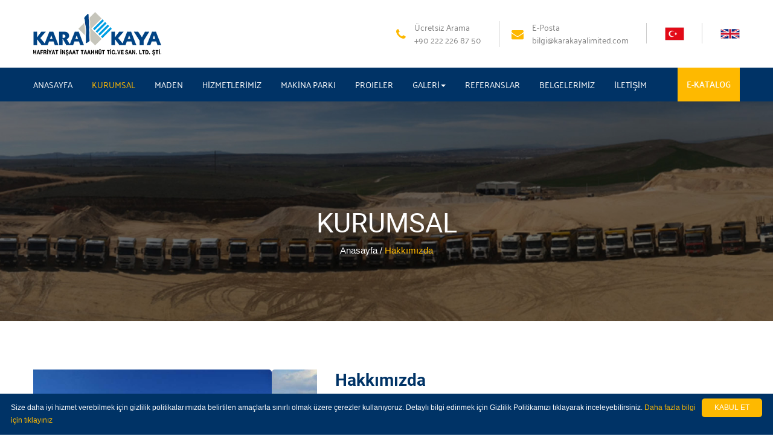

--- FILE ---
content_type: text/html
request_url: https://www.karakayalimited.com/kurumsal
body_size: 54446
content:
<!DOCTYPE html>
<html lang="tr">
<head>
	<title>Karakaya Hafriyat | Eskişehir</title>
	<meta charset="iso-8859-9" />
	<meta name="description" content="">
	<meta name="viewport" content="width=device-width, initial-scale=1.0" />
	<link rel="icon" href="/image/favicon.png" type="image/png" sizes="16x16">
	<link rel="stylesheet" type="text/css" href="/css/vendor.bundle.css">
	<link rel="stylesheet" type="text/css" href="/css/style.css">
    <link rel="stylesheet" type="text/css" href="/fancybox/jquery.fancybox.css?v=2.1.5" media="screen" />
   	<link rel="stylesheet" media="all" href="/css/cerez.css" />
    <script id="cookieinfo" src="//cookieinfoscript.com/js/cookieinfo.min.js" data-bg="#003366" data-fg="#FFFFFF" data-close-text="KABUL ET" data-font-size="12px" data-cookie="CookieInfoScript" data-text-align="left" data-linkmsg="Daha fazla bilgi için tıklayınız" data-moreinfo="sayfa.asp?tur=gizlilik" data-link="#feb900" data-divlinkbg="#feb900" data-divlink="#ffffff" data-mask-opacity="0.5" data-message="Size daha iyi hizmet verebilmek için gizlilik politikalarımızda belirtilen amaçlarla sınırlı olmak üzere çerezler kullanıyoruz. Detaylı bilgi edinmek için Gizlilik Politikamızı tıklayarak inceleyebilirsiniz."></script> 
<script src="/js/jquery.bundle.js"></script>
</head>
<body>
	<nav class="navbar navbar-default navbar-custom navbar-fixed-top" data-spy="affix" data-offset-top="100">
		<div class="top-bar">
			<div class="container">
				<div class="row">
					<a class="navbar-brand" href="/anasayfa"><img alt="Logo" src="/image/logo.png"></a>
					<ul class="contact">
						<li class="t-phone t-phone1">
							<em class="fa fa-phone" aria-hidden="true"></em>
							<span>Ücretsiz Arama<br>+90 222 226 87 50</span>
						</li>
						<li class="t-phone t-phone2">
							<em class="fa fa-envelope" aria-hidden="true"></em>
							<span>E-Posta<br>bilgi@karakayalimited.com</span>
						</li>
                        <li class="t-phone t-phone3" style="position: relative;top: -16px;">
							<span><a href="/"><img src="/image/tr.png" width="32" /></a></span>
                       </li>
                        <li class="t-phone t-phone3" style="position: relative;top: -16px;">
							<span><a href="/en/home"><img src="/image/en.png" width="32" /></a></span>
                       </li>
					</ul>
				</div>
			</div>
		</div>
		<div class="bottom-nav">
			<div class="container">
				<div class="row">
					<div class="navbar-header">
				    	<button type="button" class="navbar-toggle collapsed" data-toggle="collapse" data-target="#bs-example-navbar-collapse-1" aria-expanded="false">
							<span class="sr-only">Toggle navigation</span>
							<span class="icon-bar"></span>
							<span class="icon-bar"></span>
							<span class="icon-bar"></span>
						</button>
						<!-- Q-Button for Mobile version -->
						<div class="quote-btn"><a class="btn" href="katalog/" target="_blank">E-KATALOG</a></div>
				    </div>

				    <div class="collapse navbar-collapse" id="bs-example-navbar-collapse-1">
						<ul class="nav navbar-nav">
							<li><a href="/anasayfa">ANASAYFA</a></li>
							<li><a href="/kurumsal">KURUMSAL</a></li>
							<li><a href="http://www.kockayamaden.com/" target="_blank">MADEN</a></li>
                            <li class="dropdown"><a href="/hizmetlerimiz">HİZMETLERİMİZ</a></li>
							<li><a href="/makina-parki">MAKİNA PARKI</a></li>
							<li class="dropdown"><a href="/projeler">PROJELER</a></li>
							<li class="dropdown"><a href="#" class="dropdown-toggle">GALERİ<b class="caret"></b></a>
                            	<ul class="dropdown-menu">
									<li><a href="/foto-galeri">Foto Galeri</a></li>
                                    <li><a href="/video-galeri">Video Galeri</a></li>
                                    <li><a href="/nostalji-galeri">Nostalji Galeri</a></li>
                                </ul>
                            </li>
							<li><a href="/referanslar">REFERANSLAR</a></li>
                            <li><a href="/belgeler">BELGELERİMİZ</a></li>
							<li><a href="/iletisim">İLETİŞİM</a></li>
							<li class="quote-btn"><a class="btn" href="/katalog/" target="_blank">E-KATALOG</a></li>
						</ul>
					</div>    
				</div>
			</div>
		</div>
	</nav>
	<!-- End Navbar -->
    
   <div class="banner banner-static">
		<div class="container">
			<div class="content row">

				<div class="banner-text">
					<h1 class="page-title">Kurumsal</h1>
					<p class="page-breadcrumb">Anasayfa / <span class="current">Hakkımızda</span></p>
				</div>
				<div class="imagebg">
					<img src="/image/about-us-banner.jpg" alt="">
               </div>

			</div>
		</div>
	</div>
	
	<!-- Content -->
	<div class="section section-about section-pad">
		<div class="container">
			<div class="content row">

				<div class="row">
					<div class="col-md-5 col-sm-5 res-m-bttm">
						<div class="testimonials">
                        <div id="testimonial" class="quotes-slider carousel slide" data-ride="carousel">
                            <div class="carousel-inner">
                                
                                
                                <div class="item active">
                                    <img src="/yonetim/resimler/sayfaresim/23720191720293.jpg" alt="">
                                </div>
                                
                                
                                
                                <div class="item ">
                                    <img src="/yonetim/resimler/sayfaresim/23720191720334.jpg" alt="">
                                </div>
                                
                                
                                
                                <div class="item ">
                                    <img src="/yonetim/resimler/sayfaresim/23720191720435.jpg" alt="">
                                </div>
                                
                                
                                
                                <div class="item ">
                                    <img src="/yonetim/resimler/sayfaresim/2372019172251.jpg" alt="">
                                </div>
                                
                                
                                
                                <div class="item ">
                                    <img src="/yonetim/resimler/sayfaresim/23720191722127.jpg" alt="">
                                </div>
                                
                                
                                
                                <div class="item ">
                                    <img src="/yonetim/resimler/sayfaresim/18112019123081.jpg" alt="">
                                </div>
                                
                                
                                
                                <div class="item ">
                                    <img src="/yonetim/resimler/sayfaresim/181120191230452.jpg" alt="">
                                </div>
                                
                                
                                
                                <div class="item ">
                                    <img src="/yonetim/resimler/sayfaresim/18112019123173.jpg" alt="">
                                </div>
                                
                                
                                
                                <div class="item ">
                                    <img src="/yonetim/resimler/sayfaresim/181120191231124.jpg" alt="">
                                </div>
                                
                                
                                
                                <div class="item ">
                                    <img src="/yonetim/resimler/sayfaresim/181120191231225.jpg" alt="">
                                </div>
                                
                                
                                
                                <div class="item ">
                                    <img src="/yonetim/resimler/sayfaresim/18112019123521.jpg" alt="">
                                </div>
                                
                                
                                
                                <div class="item ">
                                    <img src="/yonetim/resimler/sayfaresim/18112019123582.jpg" alt="">
                                </div>
                                
                                
                                
                                <div class="item ">
                                    <img src="/yonetim/resimler/sayfaresim/181120191235433.jpg" alt="">
                                </div>
                                
                                
                                
                                <div class="item ">
                                    <img src="/yonetim/resimler/sayfaresim/181120191327571.jpg" alt="">
                                </div>
                                
                                
                                
                                <div class="item ">
                                    <img src="/yonetim/resimler/sayfaresim/18112019132852.jpg" alt="">
                                </div>
                                
                                
                                
                                <div class="item ">
                                    <img src="/yonetim/resimler/sayfaresim/18112019133123.jpg" alt="">
                                </div>
                                
                                
                                
                                <div class="item ">
                                    <img src="/yonetim/resimler/sayfaresim/18112019133194.jpg" alt="">
                                </div>
                                
                                
                                
                                <div class="item ">
                                    <img src="/yonetim/resimler/sayfaresim/181120191331155.jpg" alt="">
                                </div>
                                
                                
                                
                                <div class="item ">
                                    <img src="/yonetim/resimler/sayfaresim/181120191331226.jpg" alt="">
                                </div>
                                
                                
                                
                                <div class="item ">
                                    <img src="/yonetim/resimler/sayfaresim/181120191331287.jpg" alt="">
                                </div>
                                
                                
                                
                                <div class="item ">
                                    <img src="/yonetim/resimler/sayfaresim/181120191423101.jpg" alt="">
                                </div>
                                
                                
                                
                                <div class="item ">
                                    <img src="/yonetim/resimler/sayfaresim/181120191423552.jpg" alt="">
                                </div>
                                
                                
                                
                                <div class="item ">
                                    <img src="/yonetim/resimler/sayfaresim/18112019142413.jpg" alt="">
                                </div>
                                
                                
                                
                                <div class="item ">
                                    <img src="/yonetim/resimler/sayfaresim/18112019142464.jpg" alt="">
                                </div>
                                
                                
                                
                                <div class="item ">
                                    <img src="/yonetim/resimler/sayfaresim/181120191424125.jpg" alt="">
                                </div>
                                
                                
                                
                                <div class="item ">
                                    <img src="/yonetim/resimler/sayfaresim/181120191424196.jpg" alt="">
                                </div>
                                
                                
                                
                                <div class="item ">
                                    <img src="/yonetim/resimler/sayfaresim/181120191424257.jpg" alt="">
                                </div>
                                
                                
                                
                                <div class="item ">
                                    <img src="/yonetim/resimler/sayfaresim/181120191424308.jpg" alt="">
                                </div>
                                
                                
                                
                                <div class="item ">
                                    <img src="/yonetim/resimler/sayfaresim/181120191424379.jpg" alt="">
                                </div>
                                
                                
                                
                                <div class="item ">
                                    <img src="/yonetim/resimler/sayfaresim/181120191424430.jpg" alt="">
                                </div>
                                
                                
                                
                                <div class="item ">
                                    <img src="/yonetim/resimler/sayfaresim/181120191424501.jpg" alt="">
                                </div>
                                
                                
                                
                                <div class="item ">
                                    <img src="/yonetim/resimler/sayfaresim/181120191424582.jpg" alt="">
                                </div>
                                
                                
                                
                                <div class="item ">
                                    <img src="/yonetim/resimler/sayfaresim/181120191434141.jpg" alt="">
                                </div>
                                
                                
                                
                                <div class="item ">
                                    <img src="/yonetim/resimler/sayfaresim/181120191434182.jpg" alt="">
                                </div>
                                
                                
                                
                                <div class="item ">
                                    <img src="/yonetim/resimler/sayfaresim/181120191434253.jpg" alt="">
                                </div>
                                
                                
                                
                                <div class="item ">
                                    <img src="/yonetim/resimler/sayfaresim/181120191434304.jpg" alt="">
                                </div>
                                
                                
                                
                                <div class="item ">
                                    <img src="/yonetim/resimler/sayfaresim/181120191434365.jpg" alt="">
                                </div>
                                
                                
                                
                                <div class="item ">
                                    <img src="/yonetim/resimler/sayfaresim/181120191439321.jpg" alt="">
                                </div>
                                
                                
                                
                                <div class="item ">
                                    <img src="/yonetim/resimler/sayfaresim/181120191439372.jpg" alt="">
                                </div>
                                
                                
                                
                                <div class="item ">
                                    <img src="/yonetim/resimler/sayfaresim/181120191439423.jpg" alt="">
                                </div>
                                
                                
                                
                                <div class="item ">
                                    <img src="/yonetim/resimler/sayfaresim/181120191439504.jpg" alt="">
                                </div>
                                
                                
                                
                                <div class="item ">
                                    <img src="/yonetim/resimler/sayfaresim/181120191512401.jpg" alt="">
                                </div>
                                
                                
                                
                                <div class="item ">
                                    <img src="/yonetim/resimler/sayfaresim/181120191512452.jpg" alt="">
                                </div>
                                
                                
                                
                                <div class="item ">
                                    <img src="/yonetim/resimler/sayfaresim/181120191512493.jpg" alt="">
                                </div>
                                
                                
                                
                                <div class="item ">
                                    <img src="/yonetim/resimler/sayfaresim/181120191512534.jpg" alt="">
                                </div>
                                
                                
                                
                                <div class="item ">
                                    <img src="/yonetim/resimler/sayfaresim/181120191512585.jpg" alt="">
                                </div>
                                
                                
                                
                                <div class="item ">
                                    <img src="/yonetim/resimler/sayfaresim/18112019151316.jpg" alt="">
                                </div>
                                
                                
                                
                                <div class="item ">
                                    <img src="/yonetim/resimler/sayfaresim/18112019151357.jpg" alt="">
                                </div>
                                
                                
                                
                                <div class="item ">
                                    <img src="/yonetim/resimler/sayfaresim/181120191513108.jpg" alt="">
                                </div>
                                
                                
                                
                                <div class="item ">
                                    <img src="/yonetim/resimler/sayfaresim/181120191513179.jpg" alt="">
                                </div>
                                
                                
                                
                                <div class="item ">
                                    <img src="/yonetim/resimler/sayfaresim/181120191513220.jpg" alt="">
                                </div>
                                
                                
                                
                                <div class="item ">
                                    <img src="/yonetim/resimler/sayfaresim/181120191513281.jpg" alt="">
                                </div>
                                
                                
                                
                                <div class="item ">
                                    <img src="/yonetim/resimler/sayfaresim/181120191513501.jpg" alt="">
                                </div>
                                
                                
                                
                                <div class="item ">
                                    <img src="/yonetim/resimler/sayfaresim/181120191513563.jpg" alt="">
                                </div>
                                
                                
                                
                                <div class="item ">
                                    <img src="/yonetim/resimler/sayfaresim/18112019151454.jpg" alt="">
                                </div>
                                
                                
                                
                                <div class="item ">
                                    <img src="/yonetim/resimler/sayfaresim/18112019151495.jpg" alt="">
                                </div>
                                
                                
                                
                                <div class="item ">
                                    <img src="/yonetim/resimler/sayfaresim/181120191514156.jpg" alt="">
                                </div>
                                
                                
                                
                                <div class="item ">
                                    <img src="/yonetim/resimler/sayfaresim/181120191514227.jpg" alt="">
                                </div>
                                
                                
                                
                                <div class="item ">
                                    <img src="/yonetim/resimler/sayfaresim/181120191514278.jpg" alt="">
                                </div>
                                
                                
                                
                                <div class="item ">
                                    <img src="/yonetim/resimler/sayfaresim/181120191514339.jpg" alt="">
                                </div>
                                
                                
                                
                                <div class="item ">
                                    <img src="/yonetim/resimler/sayfaresim/181120191514390.jpg" alt="">
                                </div>
                                
                                
                                
                                <div class="item ">
                                    <img src="/yonetim/resimler/sayfaresim/181120191514451.jpg" alt="">
                                </div>
                                
                                
                                
                                <div class="item ">
                                    <img src="/yonetim/resimler/sayfaresim/181120191514552.jpg" alt="">
                                </div>
                                
                                
                                
                                <div class="item ">
                                    <img src="/yonetim/resimler/sayfaresim/181120191515153.jpg" alt="">
                                </div>
                                
                                
                                
                                <div class="item ">
                                    <img src="/yonetim/resimler/sayfaresim/181120191515244.jpg" alt="">
                                </div>
                                
                                
                                
                                <div class="item ">
                                    <img src="/yonetim/resimler/sayfaresim/181120191515335.jpg" alt="">
                                </div>
                                
                                
                                
                                <div class="item ">
                                    <img src="/yonetim/resimler/sayfaresim/181120191520291.jpg" alt="">
                                </div>
                                
                                
                                
                                <div class="item ">
                                    <img src="/yonetim/resimler/sayfaresim/181120191520342.jpg" alt="">
                                </div>
                                
                                
                                
                                <div class="item ">
                                    <img src="/yonetim/resimler/sayfaresim/181120191520383.jpg" alt="">
                                </div>
                                
                                
                                
                                <div class="item ">
                                    <img src="/yonetim/resimler/sayfaresim/181120191520424.jpg" alt="">
                                </div>
                                
                                
                                
                                <div class="item ">
                                    <img src="/yonetim/resimler/sayfaresim/181120191520495.jpg" alt="">
                                </div>
                                
                                
                                
                                <div class="item ">
                                    <img src="/yonetim/resimler/sayfaresim/181120191520536.jpg" alt="">
                                </div>
                                
                                
                                
                                <div class="item ">
                                    <img src="/yonetim/resimler/sayfaresim/181120191520577.jpg" alt="">
                                </div>
                                
                                
                                
                                <div class="item ">
                                    <img src="/yonetim/resimler/sayfaresim/18112019152128.jpg" alt="">
                                </div>
                                
                                
                                
                                <div class="item ">
                                    <img src="/yonetim/resimler/sayfaresim/171220191616451.jpg" alt="">
                                </div>
                                
                                
                                
                                <div class="item ">
                                    <img src="/yonetim/resimler/sayfaresim/171220191616492.jpg" alt="">
                                </div>
                                
                                
                                
                                <div class="item ">
                                    <img src="/yonetim/resimler/sayfaresim/171220191616533.jpg" alt="">
                                </div>
                                
                                
                                
                                <div class="item ">
                                    <img src="/yonetim/resimler/sayfaresim/171220191616574.JPG" alt="">
                                </div>
                                
                                
                                
                                <div class="item ">
                                    <img src="/yonetim/resimler/sayfaresim/17122019161715.JPG" alt="">
                                </div>
                                
                                
                                
                                <div class="item ">
                                    <img src="/yonetim/resimler/sayfaresim/17122019161766.JPG" alt="">
                                </div>
                                
                                
                                
                                <div class="item ">
                                    <img src="/yonetim/resimler/sayfaresim/171220191617117.jpg" alt="">
                                </div>
                                
                                
                                
                                <div class="item ">
                                    <img src="/yonetim/resimler/sayfaresim/171220191617178.jpg" alt="">
                                </div>
                                
                                
                                
                                <div class="item ">
                                    <img src="/yonetim/resimler/sayfaresim/171220191617239.jpg" alt="">
                                </div>
                                
                                
                                
                                <div class="item ">
                                    <img src="/yonetim/resimler/sayfaresim/171220191617270.jpg" alt="">
                                </div>
                                
                                
                                
                                <div class="item ">
                                    <img src="/yonetim/resimler/sayfaresim/171220191617351.JPG" alt="">
                                </div>
                                
                                
                                
                                <div class="item ">
                                    <img src="/yonetim/resimler/sayfaresim/171220191617392.JPG" alt="">
                                </div>
                                
                                
                                
                                <div class="item ">
                                    <img src="/yonetim/resimler/sayfaresim/171220191617443.jpg" alt="">
                                </div>
                                
                                
                                
                                <div class="item ">
                                    <img src="/yonetim/resimler/sayfaresim/171220191617494.jpg" alt="">
                                </div>
                                
                                
                                
                                <div class="item ">
                                    <img src="/yonetim/resimler/sayfaresim/171220191617545.jpg" alt="">
                                </div>
                                
                                
                                
                                <div class="item ">
                                    <img src="/yonetim/resimler/sayfaresim/171220191617596.JPG" alt="">
                                </div>
                                
                                
                                
                                <div class="item ">
                                    <img src="/yonetim/resimler/sayfaresim/17122019161867.JPG" alt="">
                                </div>
                                
                                
                                
                                <div class="item ">
                                    <img src="/yonetim/resimler/sayfaresim/171220191618128.jpg" alt="">
                                </div>
                                
                                
                                
                                <div class="item ">
                                    <img src="/yonetim/resimler/sayfaresim/171220191618199.jpg" alt="">
                                </div>
                                
                                
                                
                                <div class="item ">
                                    <img src="/yonetim/resimler/sayfaresim/171220191619370.jpg" alt="">
                                </div>
                                
                                
                                
                                <div class="item ">
                                    <img src="/yonetim/resimler/sayfaresim/17122019161946R.jpg" alt="">
                                </div>
                                
                                
                                
                                <div class="item ">
                                    <img src="/yonetim/resimler/sayfaresim/1712201916200R.jpg" alt="">
                                </div>
                                
                                
                                <div class="rs">Toplam 96 resim görüntülenmektedir.</div>
                            </div>
                            <ol class="carousel-indicators">
                                
                                <li data-target="#testimonial" data-slide-to="1" class='active'></li>
                                
                                <li data-target="#testimonial" data-slide-to="2" ></li>
                                
                                <li data-target="#testimonial" data-slide-to="3" ></li>
                                
                                <li data-target="#testimonial" data-slide-to="4" ></li>
                                
                                <li data-target="#testimonial" data-slide-to="5" ></li>
                                
                                <li data-target="#testimonial" data-slide-to="6" ></li>
                                
                                <li data-target="#testimonial" data-slide-to="7" ></li>
                                
                                <li data-target="#testimonial" data-slide-to="8" ></li>
                                
                                <li data-target="#testimonial" data-slide-to="9" ></li>
                                
                                <li data-target="#testimonial" data-slide-to="10" ></li>
                                
                                <li data-target="#testimonial" data-slide-to="11" ></li>
                                
                                <li data-target="#testimonial" data-slide-to="12" ></li>
                                
                                <li data-target="#testimonial" data-slide-to="13" ></li>
                                
                                <li data-target="#testimonial" data-slide-to="14" ></li>
                                
                                <li data-target="#testimonial" data-slide-to="15" ></li>
                                
                                <li data-target="#testimonial" data-slide-to="16" ></li>
                                
                                <li data-target="#testimonial" data-slide-to="17" ></li>
                                
                                <li data-target="#testimonial" data-slide-to="18" ></li>
                                
                                <li data-target="#testimonial" data-slide-to="19" ></li>
                                
                                <li data-target="#testimonial" data-slide-to="20" ></li>
                                
                                <li data-target="#testimonial" data-slide-to="21" ></li>
                                
                                <li data-target="#testimonial" data-slide-to="22" ></li>
                                
                                <li data-target="#testimonial" data-slide-to="23" ></li>
                                
                                <li data-target="#testimonial" data-slide-to="24" ></li>
                                
                                <li data-target="#testimonial" data-slide-to="25" ></li>
                                
                                <li data-target="#testimonial" data-slide-to="26" ></li>
                                
                                <li data-target="#testimonial" data-slide-to="27" ></li>
                                
                                <li data-target="#testimonial" data-slide-to="28" ></li>
                                
                                <li data-target="#testimonial" data-slide-to="29" ></li>
                                
                                <li data-target="#testimonial" data-slide-to="30" ></li>
                                
                                <li data-target="#testimonial" data-slide-to="31" ></li>
                                
                                <li data-target="#testimonial" data-slide-to="32" ></li>
                                
                                <li data-target="#testimonial" data-slide-to="33" ></li>
                                
                                <li data-target="#testimonial" data-slide-to="34" ></li>
                                
                                <li data-target="#testimonial" data-slide-to="35" ></li>
                                
                                <li data-target="#testimonial" data-slide-to="36" ></li>
                                
                                <li data-target="#testimonial" data-slide-to="37" ></li>
                                
                                <li data-target="#testimonial" data-slide-to="38" ></li>
                                
                                <li data-target="#testimonial" data-slide-to="39" ></li>
                                
                                <li data-target="#testimonial" data-slide-to="40" ></li>
                                
                                <li data-target="#testimonial" data-slide-to="41" ></li>
                                
                                <li data-target="#testimonial" data-slide-to="42" ></li>
                                
                                <li data-target="#testimonial" data-slide-to="43" ></li>
                                
                                <li data-target="#testimonial" data-slide-to="44" ></li>
                                
                                <li data-target="#testimonial" data-slide-to="45" ></li>
                                
                                <li data-target="#testimonial" data-slide-to="46" ></li>
                                
                                <li data-target="#testimonial" data-slide-to="47" ></li>
                                
                                <li data-target="#testimonial" data-slide-to="48" ></li>
                                
                                <li data-target="#testimonial" data-slide-to="49" ></li>
                                
                                <li data-target="#testimonial" data-slide-to="50" ></li>
                                
                                <li data-target="#testimonial" data-slide-to="51" ></li>
                                
                                <li data-target="#testimonial" data-slide-to="52" ></li>
                                
                                <li data-target="#testimonial" data-slide-to="53" ></li>
                                
                                <li data-target="#testimonial" data-slide-to="54" ></li>
                                
                                <li data-target="#testimonial" data-slide-to="55" ></li>
                                
                                <li data-target="#testimonial" data-slide-to="56" ></li>
                                
                                <li data-target="#testimonial" data-slide-to="57" ></li>
                                
                                <li data-target="#testimonial" data-slide-to="58" ></li>
                                
                                <li data-target="#testimonial" data-slide-to="59" ></li>
                                
                                <li data-target="#testimonial" data-slide-to="60" ></li>
                                
                                <li data-target="#testimonial" data-slide-to="61" ></li>
                                
                                <li data-target="#testimonial" data-slide-to="62" ></li>
                                
                                <li data-target="#testimonial" data-slide-to="63" ></li>
                                
                                <li data-target="#testimonial" data-slide-to="64" ></li>
                                
                                <li data-target="#testimonial" data-slide-to="65" ></li>
                                
                                <li data-target="#testimonial" data-slide-to="66" ></li>
                                
                                <li data-target="#testimonial" data-slide-to="67" ></li>
                                
                                <li data-target="#testimonial" data-slide-to="68" ></li>
                                
                                <li data-target="#testimonial" data-slide-to="69" ></li>
                                
                                <li data-target="#testimonial" data-slide-to="70" ></li>
                                
                                <li data-target="#testimonial" data-slide-to="71" ></li>
                                
                                <li data-target="#testimonial" data-slide-to="72" ></li>
                                
                                <li data-target="#testimonial" data-slide-to="73" ></li>
                                
                                <li data-target="#testimonial" data-slide-to="74" ></li>
                                
                                <li data-target="#testimonial" data-slide-to="75" ></li>
                                
                                <li data-target="#testimonial" data-slide-to="76" ></li>
                                
                                <li data-target="#testimonial" data-slide-to="77" ></li>
                                
                                <li data-target="#testimonial" data-slide-to="78" ></li>
                                
                                <li data-target="#testimonial" data-slide-to="79" ></li>
                                
                                <li data-target="#testimonial" data-slide-to="80" ></li>
                                
                                <li data-target="#testimonial" data-slide-to="81" ></li>
                                
                                <li data-target="#testimonial" data-slide-to="82" ></li>
                                
                                <li data-target="#testimonial" data-slide-to="83" ></li>
                                
                                <li data-target="#testimonial" data-slide-to="84" ></li>
                                
                                <li data-target="#testimonial" data-slide-to="85" ></li>
                                
                                <li data-target="#testimonial" data-slide-to="86" ></li>
                                
                                <li data-target="#testimonial" data-slide-to="87" ></li>
                                
                                <li data-target="#testimonial" data-slide-to="88" ></li>
                                
                                <li data-target="#testimonial" data-slide-to="89" ></li>
                                
                                <li data-target="#testimonial" data-slide-to="90" ></li>
                                
                                <li data-target="#testimonial" data-slide-to="91" ></li>
                                
                                <li data-target="#testimonial" data-slide-to="92" ></li>
                                
                                <li data-target="#testimonial" data-slide-to="93" ></li>
                                
                                <li data-target="#testimonial" data-slide-to="94" ></li>
                                
                                <li data-target="#testimonial" data-slide-to="95" ></li>
                                
                                <li data-target="#testimonial" data-slide-to="96" ></li>
                                
                                
                            </ol>
                            
                            <a class="carousel-control-prev" href="#testimonial" role="button" data-slide="prev">
                                <span class="carousel-control-prev-icon" aria-hidden="true"><img src="/image/prev.png" alt="Geri" width="22" /></span>
                                <span class="sr-only">Geri</span>
                            </a>
                              
                            <a class="carousel-control-next" href="#testimonial" role="button" data-slide="next">
                                <span class="carousel-control-next-icon" aria-hidden="true"><img src="/image/next.png" alt="İleri" width="22" /></span>
                                <span class="sr-only">İleri</span>
                            </a>
                        </div>
					</div>
					</div>
					<div class="col-md-7 col-sm-7">
						<h2 class="heading-section">Hakkımızda</h2>
						<p>1974 yilinda biriket imalati yapmak üzere kurulan aile adi ortakligi, 1976 yilinda kum ocagi isletmeciligi faaliyetine baslamis olup, devaminda hafriyat ve insaat islerinde faaliyet göstermek üzere limited sirketine dönüsüm yaparak günümüze dek sektöründe yenilikçi bir yol izlemistir.</p><p>Hafriyat, madencilik, insaat, yol yapim, altyapi, asfalt üretim &amp; kaplama gibi faaliyetlerde çalisan <span style="font-weight: bold;">Karakaya Hafriyat Insaat Taahhüt Tic. ve San. Ltd. Sti </span>, yüklenici veya alt yüklenici olarak üstlendigi islerde çözüm ortagi olmayi ilke kabul ederek basarilara imza atmistir.</p><p>Sektöründe önemli projelere imza atmis bir firma olan Karakaya ; 2023 yili itibariyle hazir beton üretim tesisi kurulumunu tamamlayarak hizmetlerine yeni bir boyut kazandirdi. Yenilikçi teknolojilerin kullanildigi Karakaya Hazir Beton tesislerinde, yüksek dayanimli, dayanikli ve çevre dostu hazir beton üretimi saglamaktadir. Müsteri memnuniyetini her zaman öncelik olarak benimseyen Karakaya Hazir Beton, müsterilerine uzman kadrosu ve güçlü altyapisi ile yüksek kaliteli ürünler sunmaktadir. Karakaya Hazir Beton üretim tesisi, insaat proje yöneticilerinin beklentilerine uygun kaliteli ürünleriyle sektöre hizmet vermeye devam edecektir.</p><p><span style="font-weight: bold;">Karakaya Hafriyat Insaat Taahhüt Tic. ve San. Ltd.</span> Sti. daima gelecege yönelik düsünen, teknik çalismalara önem veren, yenilikçi bir bakis açisi ile yoluna devam etmeyi hedeflemektedir.</p>
                    </div>
				</div>

			</div>
		</div>
	</div>
    
    
    


	
	<!-- Footer -->
	<div class="footer-widget section-pad">
		<div class="container">
			<div class="row">

				<div class="widget-row row">
					<div class="footer-col col-md-3 col-sm-6 res-m-bttm">
						<!-- Each Widget -->
						<div class="wgs wgs-footer wgs-text">
							<h5 class="wgs-title">Kurumsal</h5>
							<div class="wgs-content">
								<p><strong>Karakaya Hafriyat İnşaat Taahhüt Tic. San. Ltd. Şti.</strong> daima geleceğe yönelik düşünen, teknik çalışmalara önem veren, yenilikçi bir bakış açısı ile yoluna devam etmeyi hedeflemektedir.</p>
								<a class="btn-link" href="/kurumsal">Daha Fazlası</a>
							</div>
						</div>
						<!-- End Widget -->
					</div>
					<div class="footer-col col-md-2 col-md-offset-1 col-sm-6 res-m-bttm">
						<!-- Each Widget -->
						<div class="wgs wgs-footer wgs-menu">
							<h5 class="wgs-title">Yardımcı Linkler</h5>
							<div class="wgs-content">
								<ul class="menu">
									<li><a href="/anasayfa">Anasayfa</a></li>
									<li><a href="/kurumsal">Kurumsal</a></li>
                                    <li><a href="/hizmetlerimiz">Hizmetlerimiz</a></li>
                                    <li><a href="/makina-parki">Makina Parkı</a></li>
                                    <li><a href="/projeler">Projeler</a></li>
                                    <li><a href="/referanslar">Referanslar</a></li>
                                    <li><a href="/belgeler">Belgelerimiz</a></li>
                                    <li><a href="http://www.karakayalimited.com/#" target="_blank">Madencilik</a></li>
									<li><a href="/iletisim">İletişim</a></li>
                                </ul>
							</div>
						</div>
						<!-- End Widget -->
					</div>
					<div class="footer-col col-md-3 col-sm-6 res-m-bttm">
						<!-- Each Widget -->
						<div class="wgs wgs-footer wgs-menu">
							<h5 class="wgs-title">Faaliyetlerimiz</h5>
							<div class="wgs-content">
								<ul class="menu">
									
                                    <li><a href="/hizmetlerimiz">Hafriyat</a></li>
                                    
                                    <li><a href="/hizmetlerimiz">Nakliye</a></li>
                                    
                                    <li><a href="/hizmetlerimiz">Agir Tasimacilik</a></li>
                                    
                                    <li><a href="/hizmetlerimiz">Is Makinasi Kiralama</a></li>
                                    
                                    <li><a href="/hizmetlerimiz">Çevre Düzenlemesi</a></li>
                                    
                                    <li><a href="/hizmetlerimiz">Insaat Mühendislik Kontrollü Dolgu</a></li>
                                    
                                    <li><a href="/hizmetlerimiz">Konut Insaati & Taahhüt Isleri</a></li>
                                    
                                    <li><a href="/hizmetlerimiz">Altyapi</a></li>
                                    
                                    <li><a href="/hizmetlerimiz">Yol Yapimi & Asfalt Kaplama</a></li>
                                    
                                    <li><a href="/hizmetlerimiz">Maden</a></li>
                                    
								</ul>
							</div>
						</div>
						<!-- End Widget -->
					</div>
					<div class="footer-col contact col-md-3 col-sm-6">
						<!-- Each Widget -->
						<div class="wgs wgs-footer">
							<h5 class="wgs-title">İletişim</h5>
							<div class="wgs-content">
								<ul class="contact-info">
									<li><em class="fa fa-map" aria-hidden="true"></em>
										<span>Atatürk Bulvarı No: 142/1
										<br>Odunpazarı / Eskişehir</span>
									</li>
									<li><em class="fa fa-phone" aria-hidden="true"></em>
										<span>Telefon : +90 222 226 87 50
									</li>
									<li><em class="fa fa-envelope" aria-hidden="true"></em>
										<span>E-Posta : <a href="mailto:bilgi@karakayalimited.com">bilgi@karakayalimited.com</a><br>
										<a href="http://www.karakayalimited.com">www.karakayalimited.com</a></span>
									</li>
								</ul>
							</div>
						</div>
						<!-- End Widget -->
					</div>

				</div>

			</div>
		</div>
	</div>
	
	<div class="copyright">
		<div class="container">
			<div class="row">
				<span>Copyright &copy; 2020 Karakaya Hafriyat. Tüm Hakları Saklıdır. | <a href="image/gs.jpg" class="fancybox">Gizlilik sözleşmesi için tıklayınız.</a>  | <a href="" target="_blank">ASD Creative.</a></span>
 				<ul class="social">
					<li><a href="https://www.facebook.com/KARAKAYA-Hafriyat-In%C5%9Faat-Taahh%C3%BCt-Ticaret-ve-Sanayi-Limited-%C5%9Eirketi-394985277352386/" target="_blank"><em class="fa fa-facebook" aria-hidden="true"></em></a></li>
				</ul>
			</div>
		</div>
	</div>
	
	<!-- Rreload Image for Slider -->
	<div class="preload hide">
		<img alt="" src="/image/banner.jpg">
		<img alt="" src="/image/banner-2.jpg">
		<img alt="" src="/image/banner-3.jpg">
	</div>
	<!-- End -->
    
	<!-- Preloader !active please if you want -->
	<!-- <div id="preloader"><div id="status">&nbsp;</div></div> -->
	<!-- Preloader End -->
	
	<!--fancybox -->
    <script type="text/javascript" src="/fancybox/jquery.fancybox.js?v=2.1.5"></script>
    <script type="text/javascript" src="/fancybox/jquery.fancybox-media.js?v=1.0.6"></script>
    <script type="text/javascript">
    $(document).ready(function() {
        $(".fancybox").fancybox({
            openEffect	: 'elastic',
            closeEffect	: 'elastic'
        });
    });
    </script>
	<script src="/js/script.js"></script>
</body>
</html>

--- FILE ---
content_type: text/css
request_url: https://www.karakayalimited.com/css/style.css
body_size: 92487
content:
/* VARIABLE */
/* MIXIN */
/* 1.0 FONTS */
/*Roboto font*/
@font-face {
  font-family: 'Roboto';
  src: url("../fonts/roboto/roboto-regular-webfont.eot");
  src: url("../fonts/roboto/roboto-regular-webfontd41d.eot?#iefix") format("embedded-opentype"), url("../fonts/roboto/roboto-regular-webfont.woff2") format("woff2"), url("../fonts/roboto/roboto-regular-webfont.woff") format("woff"), url("../fonts/roboto/roboto-regular-webfont.ttf") format("truetype");
  font-weight: 400; }
@font-face {
  font-family: 'Roboto';
  src: url("../fonts/roboto/roboto-bold-webfont.eot");
  src: url("../fonts/roboto/roboto-bold-webfontd41d.eot?#iefix") format("embedded-opentype"), url("../fonts/roboto/roboto-bold-webfont.woff2") format("woff2"), url("../fonts/roboto/roboto-bold-webfont.woff") format("woff"), url("../fonts/roboto/roboto-bold-webfont.ttf") format("truetype");
  font-weight: 700; }
@font-face {
  font-family: 'Roboto';
  src: url("../fonts/roboto/roboto-light-webfont.eot");
  src: url("../fonts/roboto/roboto-light-webfontd41d.eot?#iefix") format("embedded-opentype"), url("../fonts/roboto/roboto-light-webfont.woff2") format("woff2"), url("../fonts/roboto/roboto-light-webfont.woff") format("woff"), url("../fonts/oroboto/roboto-light-webfont.html") format("truetype");
  font-weight: 300; }
/*Palanquin font*/
@font-face {
  font-family: 'Palanquin';
  src: url("../fonts/palanquin/planquin-regular-webfont.html");
  src: url("../fonts/palanquin/planquin-regular-webfontd41d.html?#iefix") format("embedded-opentype"), url("../fonts/palanquin/palanquin-regular-webfont.woff2") format("woff2"), url("../fonts/palanquin/palanquin-regular-webfont.woff") format("woff"), url("../fonts/palanquin/palanquin-regular-webfont.ttf") format("truetype");
  font-weight: 400; }
@font-face {
  font-family: 'Palanquin';
  src: url("../fonts/palanquin/palanquin-semibold-webfont.eot");
  src: url("../fonts/palanquin/palanquin-semibold-webfontd41d.eot?#iefix") format("embedded-opentype"), url("../fonts/palanquin/palanquin-semibold-webfont.woff2") format("woff2"), url("../fonts/palanquin/palanquin-semibold-webfont.woff") format("woff"), url("../fonts/palanquin/palanquin-semibold-webfont.ttf") format("truetype");
  font-weight: 700; }
@font-face {
  font-family: 'Palanquin';
  src: url("../fonts/palanquin/palanquin-light-webfont.eot");
  src: url("../fonts/palanquin/palanquin-light-webfontd41d.eot?#iefix") format("embedded-opentype"), url("../fonts/palanquin/palanquin-light-webfont.woff2") format("woff2"), url("../fonts/palanquin/palanquin-light-webfont.woff") format("woff"), url("../fonts/palanauin/palanquin-light-webfont.html") format("truetype");
  font-weight: 300; }
/* ===============================
    2.0 Resets
   =============================== */
body {
  color: #414042;
  font-size:14px;
  line-height: 1.65;
  font-weight: 400; }

.rs{ text-align:center; font-size:12px; color:#333; margin-top:5px}
.carousel-indicators{ display:none !important;}
.carousel-control-prev{ left:0; width:30px  !important; height:40px; background:#feb900; top:50% !important; margin-top:-40px;-webkit-border-top-right-radius: 5px;
-webkit-border-bottom-right-radius: 5px;
-moz-border-radius-topright: 5px;
-moz-border-radius-bottomright: 5px;
border-top-right-radius: 5px;
border-bottom-right-radius: 5px;}
.carousel-control-next{ right:0;width:30px  !important; height:40px;background:#feb900; top:50% !important; margin-top:-40px;-webkit-border-top-left-radius: 5px;
-webkit-border-bottom-left-radius: 5px;
-moz-border-radius-topleft: 5px;
-moz-border-radius-bottomleft: 5px;
border-top-left-radius: 5px;
border-bottom-left-radius: 5px;}
/*.carousel-control-next-icon,.carousel-control-prev-icon .fa{ font-size:22px; color:#feb900 !important;}*/

.carousel-control-prev-icon{
background-image: url(data:image/svg+xml;charset=utf8,%3Csvg xmlns='http://www.w3.org/2000/svg' f…3Cpath d='M5.25 0l-4 4 4 4 1.5-1.5-2.5-2.5 2.5-2.5-1.5-1.5z/%3E%3C/svg%3E);}
.carousel-control-prev{ left:0}
.carousel-control-next, .carousel-control-prev{
position: absolute;
bottom: 0;
display: -webkit-box;
display: -ms-flexbox;
display: flex;
-webkit-box-align: center;
-ms-flex-align: center;
align-items: center;
-webkit-box-pack: center;
-ms-flex-pack: center;
justify-content: center;
width: 15%;
color: #fff;
text-align: center;
}

.mpul{width: 100%;overflow: auto;}
.mpul li{width:1140px}
.hizbox{ width:70px; height:60px; float:left; margin-right:3px; border:1px solid #d0d0d0; border-radius:3px;}
.hizbox img{ width:100%; height:100%;border-radius:3px;}
.rescapt{ font-weight:bold; display:block; font-size:12px; margin:5px 0;}
.video iframe{ border:none;}  
.post-meta{ margin-bottom:25px !important;} 
.border{border-bottom:1px solid #ececec;}
.besli{margin-right: 40px;margin-bottom: 30px;}
  
.mp table{border-color:#d0d0d0}
.mp table td{ padding:5px; text-align:center;}
.mp table td img { border-radius:0 !important;}
.mp tr:first-child { text-align:center; font-weight:bold; background:#fafafa}
.mp tr td:last-child { padding:0}
.mp tr td:first-child{ background:#fafafa;font-weight:bold;}
/**counter*/
.col_half { width: 49%; }
.col_third { width: 32%; }
.col_fourth { width: 23.5%; }
.col_fifth { width: 18.4%; }
.col_sixth { width: 15%; }
.col_three_fourth { width: 74.5%;}
.col_twothird{ width: 66%;}
.col_half,
.col_third,
.col_twothird,
.col_fourth,
.col_three_fourth,
.col_fifth{
position: relative;
display:inline;
display: inline-block;
float: left;
margin-right: 2%;
margin-bottom: 20px;
}
.end { margin-right: 0 !important; }
/* Column Grids End */
.wrapper { width: 100%; margin: 30px auto; position: relative;}
.counter { background-color: #ffffff; padding: 20px 0; border-radius: 5px;}
.count-title { font-size:35px; color:#003366; font-weight: normal;  margin-top: 10px; margin-bottom: 0; text-align: center; }
.count-text { font-size:22px; font-weight:normal;  margin-top: 10px; margin-bottom: 0; text-align: center; }
.fa-2x { margin: 0 auto; float: none; display: table; color: #feb900; font-size:40px; }
.seper{ background:#feb900; margin:10px auto 0 auto; width:40%; height:1px; display:block}
/*counter**/

.pdleft0{ padding-left:0 !important;}
.mleft0{ margin-left:0 !important;}
.pdleft15{ padding-left:15px;}
.maviback{ background:#003366;}
.white{ color:#FFF}

.heading-section span{
    display: block;
    font-size: 14px;
    color: #c0c4c5;
    font-weight: normal;
	padding-top:15px;
}


html, body {
  overflow-x: hidden; }

h1, h2, h3, h4, h5, h6 {
  font-family: "Roboto", sans-serif;
  line-height: 1.15;
  font-weight: 700; }
  h1.color-blue, h2.color-blue, h3.color-blue, h4.color-blue, h5.color-blue, h6.color-blue {
    color: #003366; }
  h1.color-yellow, h2.color-yellow, h3.color-yellow, h4.color-yellow, h5.color-yellow, h6.color-yellow {
    color: #feb900; }

h1, .h1, .heading-lg, .heading-lg-lead {
  font-size: 2.25em;
  color: #003366; }

h2, .h2 {
  font-size: 1.875em;
  color: #868686; }

h3, .h3, h4, .h4, .heading-md, .heading-md-lead {
  font-size: 1.5em;
  font-weight: 700;
  color: #003366; }

h4, .h4 {
  font-size: 1.25em;
  color: #868686; }

h5, .h5 {
  font-size: 1.125em;
  font-weight: 700;
  color: #868686; }

h6, .h6, .heading-sm, .heading-sm-lead {
  font-size: .875em;
  color: #868686;
  font-weight: 700; }

ul, ol {
  padding: 0px;
  margin: 0px; }
  ul li, ol li {
    list-style: none; }

h1, h2, h3, h4, h5, h6, p, ul, ol, table {
  margin: 0 0 15px; }
  h1:last-child, h2:last-child, h3:last-child, h4:last-child, h5:last-child, h6:last-child, p:last-child, ul:last-child, ol:last-child, table:last-child {
    margin-bottom: 0; }

.heading-section {
  font-size: 2em; }
  .heading-section.heading-sm {
    font-size: 1.5em; }

.heading-lead {
  font-size: 3em; }
  .heading-lead.heading-sm {
    font-size: 1.875em; }

.heading-section, .heading-lead {
  margin-bottom: 20px; }
  .heading-section:last-child, .heading-lead:last-child {
    margin-bottom: 0; }

.heading-section.with-line, .heading-lead.with-line {
  padding-bottom: 20px; }
  .heading-section.with-line::after, .heading-lead.with-line::after {
    display: block; }

.heading-section {
  color: #003366;
  font-weight: 700; }
  .heading-section.color-grey {
    color: #868686; }
  .heading-section.color-yellow {
    color: #feb900; }

.heading-sm-lead, .heading-md-lead, .heading-lg-lead {
  letter-spacing: 4px;
  font-weight: 300;
  font-family: "Roboto", sans-serif;
  text-transform: uppercase; }
  .heading-sm-lead + h1, .heading-sm-lead + h2, .heading-sm-lead + h3, .heading-sm-lead + h4, .heading-sm-lead + h5, .heading-sm-lead + h4, .heading-md-lead + h1, .heading-md-lead + h2, .heading-md-lead + h3, .heading-md-lead + h4, .heading-md-lead + h5, .heading-md-lead + h4, .heading-lg-lead + h1, .heading-lg-lead + h2, .heading-lg-lead + h3, .heading-lg-lead + h4, .heading-lg-lead + h5, .heading-lg-lead + h4 {
    margin-top: -15px; }

.heading-sm-lead, .heading-md-lead {
  color: #868686; }
  .heading-sm-lead.color-blue, .heading-md-lead.color-blue {
    color: #003366; }
  .heading-sm-lead.color-yellow, .heading-md-lead.color-yellow {
    color: #feb900; }

.with-line {
  position: relative;
  padding-bottom: 15px; }
  .with-line::after {
    display: none;
    content: "";
    position: absolute;
    bottom: 0;
    display: block;
    width: 60px;
    height: 3px;
    margin: 15px 0 0;
    background-color: #feb900; }
  .with-line.al-center::after, .with-line.center::after {
    left: 50%;
    margin-left: -35px; }
  .with-line.al-right::after {
    right: 0; }

blockquote {
  margin: 25px 0; }
  blockquote:first-child {
    margin-top: 0; }
  blockquote:last-child {
    margin-bottom: 0; }

p + h1, p + h2, p + h3, p + h4, p + h5, p + h4, ul + h1, ul + h2, ul + h3, ul + h4, ul + h5, ul + h4, ol + h1, ol + h2, ol + h3, ol + h4, ol + h5, ol + h4, table + h1, table + h2, table + h3, table + h4, table + h5, table + h4 {
  margin-top: 30px; }

a {
  outline: 0;
  color: #003366;
  transition: all 0.5s; }
  a:link, a:visited {
    text-decoration: none; }
  a:hover, a:focus, a:active {
    outline: 0;
    color: #feb900;
    text-decoration: none; }

img {
  outline: 0;
  border: 0 none;
  max-width: 100%;
  height: auto;
  vertical-align: top;
  -ms-border-radius: 5px;
  border-radius: 5px; }
  img + h4 {
    margin-top: 15px; }
  img.alignright {
    padding: 0;
    float: right;
    margin: 5px 0 10px 30px; }
  img.alignleft {
    padding: 0;
    float: left;
    margin: 5px 30px 10px 0; }
  img.aligncenter {
    float: none;
    display: block;
    margin: 5px auto 15px; }
    img.aligncenter:first-child {
      margin-top: 0; }
    img.aligncenter:last-child {
      margin-bottom: 0; }

hr, .hr {
  margin: 30px 0; }
  hr:first-child, .hr:first-child {
    margin-top: 0; }
  hr:last-child, .hr:last-child {
    margin-bottom: 0; }

input:focus {
  border-color: #66afe9;
  outline: 0;
  box-shadow: 0 0 0 transparent; }

.al-center, .center {
  text-align: center; }
  .al-center .with-line:after, .center .with-line:after {
    left: 50%;
    margin-left: -35px; }

.al-right {
  text-align: right; }
  .al-right .with-line:after {
    right: 0; }

.al-left {
  text-align: left; }

.ucap {
  text-transform: uppercase; }

#preloader {
  position: fixed;
  top: 0;
  left: 0;
  right: 0;
  bottom: 0;
  background-color: #fff;
  z-index: 10000; }

#status {
  width: 100px;
  height: 100px;
  position: absolute;
  left: 50%;
  top: 50%;
  background-image: url(../image/loading.gif);
  background-repeat: no-repeat;
  background-position: center;
  background-size: 38px auto;
  margin: -50px 0 0 -50px; }

#gmap {
  display: block;
  width: 100%;
  height: 400px;
  pointer-events: none;
  background: #58B; }

.section-pad {
  padding-top: 80px;
  padding-bottom: 80px; }
  .section-pad-sm {
    padding-top: 45px;
    padding-bottom: 45px; }
  .section-pad-md {
    padding-top: 60px;
    padding-bottom: 60px; }
  .section-pad-lg {
    padding-top: 110px;
    padding-bottom: 110px; }

.pad-0 {
  padding: 0px; }

.npl {
  padding-left: 0px; }

.npr {
  padding-right: 0px; }

.space-top {
  margin-top: 45px; }
  .space-top-sm {
    margin-top: 15px; }
  .space-top-md {
    margin-top: 30px; }
.space-bottom {
  margin-bottom: 45px; }
  .space-bottom-sm {
    margin-bottom: 15px; }
  .space-bottom-md {
    margin-bottom: 30px; }

.col-list .row + .row {
  margin-top: 30px; }

.clear {
  clear: both;
  display: block;
  height: 0;
  width: 100%; }

.imagebg {
  background-repeat: no-repeat;
  background-position: 50% 50%;
  background-size: cover;
  opacity: 0; }
  .imagebg img {
    display: none; }
  .imagebg.bgloaded {
    opacity: 1; }

.error-page {
  background: url("../image/bg-404.jpg") no-repeat 50% 0;
  background-size: cover;
  min-height: 700px;
  padding-top: 200px;
  padding-bottom: 350px;
  text-align: center; }
  .error-page h1 {
    font-size: 150px;
    color: #feb900; }
  .error-page p {
    font-size: 24px;
    font-weight: 300;
    color: #fff; }
    .error-page p + p {
      font-size: 16px;
      font-weight: 400;
      margin-top: 10px; }
      .error-page p + p a {
        color: #feb900;
        box-shadow: 0 1px 0 #feb900; }
        .error-page p + p a:hover {
          box-shadow: none; }

.btn {
  -ms-border-radius: 5px;
  border-radius: 5px;
  font-family: "Roboto", sans-serif;
  padding: 12px 24px;
  transition: all 0.3s;
  box-sizing: border-box;
  text-align: center;
  font-size: 13px;
  line-height: 1.5;
  font-weight: 400;
  color: #fff;
  background: #feb900; }
  .btn:hover {
    background: #003366;
    color: #fff; }
  .btn.btn-alt {
    background: #003366; }
    .btn.btn-alt:hover {
      background: #feb900; }
  .btn.btn-trans, .btn.btn-trans-alt {
    border: 2px solid transparent;
    background: transparent; }
  .btn.btn-trans {
    color: #feb900;
    border-color: #feb900; }
    .btn.btn-trans:hover {
      background: #feb900;
      color: #fff; }
  .btn.btn-trans-alt {
    color: #fff;
    border-color: #fff; }
    .btn.btn-trans-alt:hover {
      background: #fff;
      color: #feb900; }
  .btn.btn-center {
    margin: 0 auto;
    width: auto;
    min-width: 160px; }
  .btn.btn-lg {
    padding: 15px 25px; }
  .btn.btn-md {
    padding: 8px 25px; }
  .btn.btn-sm {
    padding: 3px 10px; }
    .btn.btn-sm.btn-trans, .btn.btn-sm.btn-trans-alt {
      border-width: 1px; }

.table-responsive {
  margin-bottom: 30px; }
  .table-responsive:last-child, .table-responsive .table {
    margin-bottom: 0; }

.table > tbody > tr > td, .table > tbody > tr > th, .table > tfoot > tr > td, .table > tfoot > tr > th, .table > thead > tr > td, .table > thead > tr > th {
  border-color: #ececec; }

.table.bdr-top, .table.bdr-bottom {
  border-color: #ececec; }

.form-control {
  -webkit-box-shadow: none;
  -moz-box-shadow: none;
  box-shadow: none; }
  .form-control:focus {
    -webkit-box-shadow: 0 0 8px rgba(0, 0, 0, 0.1);
    -moz-box-shadow: 0 0 8px rgba(0, 0, 0, 0.1);
    box-shadow: 0 0 8px rgba(0, 0, 0, 0.1); }
  .form-control.error {
    border-color: #FF4346 !important; }

form label.error {
  display: none !important; }

.form-results {
  display: none;
  font-size: 12px;
  margin: 15px 0; }
  .form-results:first-child {
    margin-top: 0; }
  .form-results:last-child {
    margin-bottom: 0; }

.gaps {
  clear: both;
  height: 30px;
  display: block; }
  .gaps.size-lg {
    height: 45px; }
  .gaps.size-sm {
    height: 15px; }

.color-grey {
  color: #868686; }

.color-yellow {
  color: #feb900; }

.color-blue {
  color: #003366; }

.bg-light {
  background: #f8f8f8; }

.bg-dark {
  background: #212121; }

.bg-grey {
  background: #f3f3f3; }

.bg-primary {
  background: #feb900; }

.bg-primary2 {
  background: #003366; }

.bdr {
  border: 1px solid rgba(0, 0, 0, 0.04); }
  .bdr-y {
    border-top: 1px solid rgba(0, 0, 0, 0.04);
    border-bottom: 1px solid rgba(0, 0, 0, 0.04); }
  .bdr-x {
    border-left: 1px solid rgba(0, 0, 0, 0.04);
    border-right: 1px solid rgba(0, 0, 0, 0.04); }
  .bdr-top {
    border-top: 1px solid rgba(0, 0, 0, 0.04); }
  .bdr-bottom {
    border-bottom: 1px solid rgba(0, 0, 0, 0.04); }
  .bdr-none {
    border-color: transparent; }

.social li {
  display: inline-block;
  margin-left: 20px; }
  .social li:first-child {
    margin-left: 0; }

.preload {
  display: none; }

.navbar-toggle {
  margin-right: 0px; }

.carousel-control {
  visibility: hidden;
  -webkit-transition: opacity 1s ease-out;
  -moz-transition: opacity 1s ease-out;
  -o-transition: opacity 1s ease-out;
  transition: opacity 1s ease-out;
  opacity: 0; }
  .carousel-control.left, .carousel-control.right {
    background-image: none;
    filter: none; }
  .carousel-control .glyphicon-chevron-left, .carousel-control .glyphicon-chevron-right {
    background: rgba(0, 0, 0, 0.3);
    width: 60px;
    height: 60px;
    padding-top: 10px;
    -ms-border-radius: 50px;
    border-radius: 50px;
    font-family: 'FontAwesome';
    text-shadow: none;
    font-size: 36px; }
    .carousel-control .glyphicon-chevron-left:hover, .carousel-control .glyphicon-chevron-right:hover {
      background: rgba(0, 0, 0, 0.5); }
  .carousel-control .glyphicon-chevron-left {
    left: 10%; }
    .carousel-control .glyphicon-chevron-left:before {
      content: '\f104'; }
  .carousel-control .glyphicon-chevron-right {
    right: 10%; }
    .carousel-control .glyphicon-chevron-right:before {
      content: '\f105'; }

.video-box {
  position: relative;
  margin-top: 40px;
  padding-top: 56%; }
  .video-box iframe {
    border: 1px solid #fbfbfb;
    -ms-border-radius: 5px;
    border-radius: 5px;
    position: absolute;
    top: 0;
    width: 100%;
    height: 100%;
    left: 0; }

.panel-group .panel {
  border-radius: 0;
  box-shadow: none;
  border-bottom: 1px solid #eee;
  border: none; }

.panel-default > .panel-heading {
  padding: 0;
  border-radius: 0;
  color: #212121;
  background-color: #fff;
  border: 0px; }

.panel-title {
  font-size: 20px; }
  .panel-title > a {
    display: block;
    padding: 15px;
    text-decoration: none; }

.more-less {
  float: right;
  color: #212121; }

.panel-default > .panel-heading + .panel-collapse > .panel-body {
  border-top-color: #EEEEEE; }

@keyframes fadeInLeft {
  from {
    opacity: 0;
    transform: translate3d(-50px, 0, 0); }
  to {
    opacity: 1;
    transform: none; } }
@keyframes fadeInRight {
  from {
    opacity: 0;
    transform: translate3d(50px, 0, 0); }
  to {
    opacity: 1;
    transform: none; } }
@keyframes fadeInUp {
  from {
    opacity: 0;
    transform: translate3d(0, 50px, 0); }
  to {
    opacity: 1;
    transform: none; } }
/* ==========================================================================
    2.1 General / Common
   ========================================================================== */
.content-section {
  margin-top: 30px; }
  .content-section:first-child {
    margin-top: 0px; }
.content .list-style li {
  position: relative;
  padding-left: 16px;
  margin-left: 0;
  margin-bottom: 10px; }
  .content .list-style li:last-child {
    margin-bottom: 0; }
  .content .list-style li:before {
    font-family: 'FontAwesome';
    content: '\f105';
    color: #feb900;
    position: absolute;
    left: 1px;
    top: 3px;
    font-size: 16px;
    line-height: 18px; }
.content .list-style.dots li:before {
  content: '\f111';
  font-size: 8px; }
.content .list-style.list-sitemap li {
  margin-bottom: 10px;
  font-weight: 700; }
  .content .list-style.list-sitemap li:last-child {
    margin-bottom: 0; }
  .content .list-style.list-sitemap li ul {
    margin-top: 5px; }
    .content .list-style.list-sitemap li ul li {
      margin-top: 3px;
      font-weight: 400; }
.content ol {
  margin-left: 26px; }
  .content ol li {
    list-style: decimal;
    list-style: decimal-leading-zero;
    padding-left: 5px;
    margin-bottom: 10px; }
    .content ol li:last-child {
      margin-bottom: 0; }

.tab-custom .nav-tabs {
  background: #ececec;
  border-bottom: none;
  display: table;
  width: 100%; }
  .tab-custom .nav-tabs li {
    display: table-cell;
    float: none; }
  .tab-custom .nav-tabs li:last-child a {
    border-right-color: #ececec; }
  .tab-custom .nav-tabs li > a {
    border: 1px solid #ececec;
    border-right-color: #f5f5f5;
    text-align: center;
    border-radius: 0px;
    padding: 15px 2px;
    margin: 0px;
    font-size: 16px;
    color: #383838;
    line-height: 24px; }
    .tab-custom .nav-tabs li > a img {
      height: 60px;
      width: auto;
      margin-top: -5px; }
  .tab-custom .nav-tabs li.active > a, .tab-custom .nav-tabs li.active > a:hover, .tab-custom .nav-tabs li.active > a:focus {
    background: #f5f5f5;
    border-color: #f5f5f5; }
.tab-custom .tab-content {
  background: #f5f5f5;
  padding: 30px 20px 25px 20px; }
  .tab-custom .tab-content h4 {
    color: #feb900;
    font-weight: 700;
    font-size: 18px;
    margin-bottom: 15px; }
  .tab-custom .tab-content a {
    padding: 8px 16px;
    margin-top: 25px; }
.tab-custom.tab-simple .nav-tabs {
  background: none; }
  .tab-custom.tab-simple .nav-tabs li {
    display: inline-block; }
    .tab-custom.tab-simple .nav-tabs li > a {
      padding: 12px 15px;
      border: 1px solid #ececec;
      background-color: #ececec; }
    .tab-custom.tab-simple .nav-tabs li.active > a {
      background-color: #fff;
      border-bottom-color: #fff; }
.tab-custom.tab-simple .tab-content {
  background: none;
  border: 1px solid #ececec; }

.accordion .panel {
  border-bottom: 1px solid rgba(0, 0, 0, 0.1); }
.accordion .panel:last-child {
  border-bottom: 0 none; }
.accordion .panel + .panel {
  margin-top: 0; }
.accordion .panel-title {
  position: relative;
  font-size: 1.125em;
  font-family: "Roboto", sans-serif;
  font-weight: 400; }
  .accordion .panel-title a {
    color: #feb900;
    padding: 16px 30px 17px 0; }
    .accordion .panel-title a .plus-minus {
      opacity: 0.4; }
    .accordion .panel-title a.collapsed {
      color: #868686; }
      .accordion .panel-title a.collapsed:hover {
        opacity: 0.7; }
        .accordion .panel-title a.collapsed:hover .plus-minus {
          opacity: 0.4; }
      .accordion .panel-title a.collapsed .plus-minus {
        opacity: 0.7; }
        .accordion .panel-title a.collapsed .plus-minus span:before {
          transform: rotate(-180deg); }
        .accordion .panel-title a.collapsed .plus-minus span:after {
          transform: rotate(0deg); }
    .accordion .panel-title a:hover {
      opacity: 1; }
      .accordion .panel-title a:hover .plus-minus {
        opacity: 1; }
.accordion .panel-body {
  padding-right: 0;
  padding-left: 0;
  padding-bottom: 30px; }
.accordion .plus-minus {
  opacity: 0.8;
  cursor: pointer;
  transition: opacity 350ms;
  display: block;
  position: absolute;
  right: 0;
  top: 50%;
  height: 18px;
  width: 18px;
  margin-top: -9px; }
  .accordion .plus-minus span {
    position: relative;
    height: 100%;
    display: block; }
    .accordion .plus-minus span:before, .accordion .plus-minus span:after {
      content: "";
      position: absolute;
      background: #666;
      transition: transform 100ms; }
    .accordion .plus-minus span:before {
      height: 2px;
      width: 100%;
      left: 0;
      top: 50%;
      margin-top: -1px;
      transform: rotate(180deg); }
    .accordion .plus-minus span:after {
      height: 100%;
      width: 2px;
      top: 0;
      left: 50%;
      margin-left: -1px;
      transform: rotate(90deg); }
  .accordion .plus-minus:hover {
    opacity: 0.3; }
.accordion.filled .panel:last-child {
  border-bottom: 0; }
.accordion.filled .panel-title {
  background-color: #f5f5f5; }
  .accordion.filled .panel-title a {
    background: #ececec;
    padding-left: 20px;
    color: #868686; }
    .accordion.filled .panel-title a.collapsed {
      background-color: transparent;
      color: #868686; }
      .accordion.filled .panel-title a.collapsed:hover {
        opacity: 0.7; }
.accordion.filled .panel-body {
  padding-right: 20px;
  padding-left: 20px;
  padding-bottom: 20px; }
.accordion.filled .plus-minus {
  right: 20px; }

.panel-group:last-child {
  margin-bottom: 0; }

.carousel {
  height: 100%; }
  .carousel .carousel-inner, .carousel .item, .carousel .active {
    height: 100%; }

.position {
  position: static; }

.img-wrapper {
  position: absolute;
  bottom: 0px;
  max-width: 520px; }

.contact-list {
  margin-top: 30px; }
  .contact-list:first-child {
    margin-top: 0; }
  .contact-list li {
    margin-bottom: 20px;
    padding-bottom: 0; }
    .contact-list li:last-child {
      margin-bottom: 0px; }
    .contact-list li .fa {
      color: #feb900;
      font-size: 24px;
      display: block;
      width: 30px;
      float: left; }
    .contact-list li span {
      margin-left: 40px;
      display: block;
      line-height: 1.4; }

.icon-box {
  width: 48px;
  height: 48px;
  display: inline-block;
  vertical-align: middle;
  color: #feb900;
  transition: all 0.4s;
  text-align: center;
  font-size: 1.25em;
  line-height: 46px;
  margin: 2px 0;
  border: 1px solid transparent; }
  .icon-box.size-md {
    width: 60px;
    height: 60px;
    font-size: 1.75em;
    line-height: 58px; }
  .icon-box.size-sm {
    width: 24px;
    height: 24px;
    font-size: 14px;
    line-height: 22px; }
    .icon-box.size-sm span.icon {
      transform: scale(0.5) translate(-14px, -6px); }
  .icon-box.size-lg {
    width: 90px;
    height: 90px;
    font-size: 2.5em;
    line-height: 88px; }
    .icon-box.size-lg.sqaure, .icon-box.size-lg.round, .icon-box.size-lg.circle {
      border-width: 2px; }
  .icon-box.sqaure, .icon-box.round, .icon-box.circle {
    border-color: #feb900; }
  .icon-box.round {
    -ms-border-radius: 5px;
    border-radius: 5px; }
  .icon-box.circle {
    -ms-border-radius: 50%;
    border-radius: 50%; }
  .icon-box.icon-bg {
    background-color: #feb900;
    color: #fff; }
  .icon-box.icon-bg-alt {
    background-color: #003366;
    color: #fff; }
  .icon-box.light {
    color: #fff; }
    .icon-box.light.sqaure, .icon-box.light.round, .icon-box.light.circle {
      border-color: #fff; }
    .icon-box.light.icon-bg {
      background-color: #fff;
      color: #feb900; }
  .icon-box span.icon {
    vertical-align: middle;
    margin-top: -5px; }
  .icon-box.style-s1, .icon-box.style-s2 {
    -ms-border-radius: 50%;
    border-radius: 50%;
    background-color: #feb900;
    color: #fff; }
  .icon-box.style-s2 {
    background-color: #003366; }
  .icon-box.style-s3, .icon-box.style-s4 {
    -ms-border-radius: 5px;
    border-radius: 5px;
    border-color: #feb900;
    color: #feb900; }
  .icon-box.style-s4 {
    -ms-border-radius: 5px;
    border-radius: 5px;
    border-color: #003366;
    color: #003366; }

.feature-intro .row + .row {
  margin-top: 30px; }
.feature-intro .icon-box {
  margin-bottom: 15px; }
.feature-intro a.btn-link {
  font-size: 12px;
  font-weight: 700;
  letter-spacing: 2px;
  text-transform: uppercase;
  display: inline-block;
  vertical-align: middle;
  color: #feb900; }
.feature-intro h4, .feature-intro h5 {
  font-weight: 700;
  font-family: "Roboto", sans-serif; }

/* ==========================================================================
    2.0 navbar css
   ========================================================================== */
.navbar-custom {
  border-width: 0px;
  min-width: 300px; }
  .navbar-custom.affix .top-bar {
    height: 0px;
    padding: 0;
    overflow: hidden; }
  .navbar-custom .top-bar {
    transition: 0.5s;
    padding: 20px 0;
    background: #fff; }
    .navbar-custom .top-bar .contact {
      float: right;
      font-size: 15px;
      line-height: 24px;
      font-family: "Palanquin", sans-serif;
      font-weight: 400;
      margin-top:15px; }
      .navbar-custom .top-bar .contact li {
        color: #868686;
        margin-left: 25px;
        display: inline-block;
        border-left: 1px solid #ccc;
        padding-left: 20px; }
        .navbar-custom .top-bar .contact li:first-child {
          border-left: 0;
          padding-left: 0;
          margin-left: 0; }
        .navbar-custom .top-bar .contact li .fa {
          color: #fdb800;
          font-size: 20px;
          line-height: 24px;
          vertical-align: top;
          margin-top: 10px; }
        .navbar-custom .top-bar .contact li span {
          margin-left: 10px;
          display: inline-block; 
		  font-size:14px;
		  line-height:21px;
		 }
        .navbar-custom .top-bar .contact li a {
          color: #868686;
          text-decoration: none; }
    .navbar-custom .top-bar .navbar-brand {
      padding: 0px; }
  .navbar-custom .bottom-nav {
    transition: 0.5s;
    padding: 0;
    background: #003366; }
    .navbar-custom .bottom-nav .navbar-header .quote-btn {
      padding: 7px 0;
      display: none; }
      .navbar-custom .bottom-nav .navbar-header .quote-btn .btn {
        padding: 8px 24px;
        font-size: 12px;
        font-weight: 700;
        text-transform: uppercase;
        background-color: #feb900; }
        .navbar-custom .bottom-nav .navbar-header .quote-btn .btn:hover {
          color: #003366; }
    .navbar-custom .bottom-nav .navbar-nav {
      float: none; }
      .navbar-custom .bottom-nav .navbar-nav li.quote-btn {
        float: right; }
      .navbar-custom .bottom-nav .navbar-nav li.dropdown:hover .dropdown-menu {
        opacity: 1;
        display: block; }
      .navbar-custom .bottom-nav .navbar-nav li:first-child a {
        padding-left: 0px; }
      .navbar-custom .bottom-nav .navbar-nav li.active a {
        color: #feb900; }
      .navbar-custom .bottom-nav .navbar-nav li .label {
        margin-top: -6px;
        vertical-align: medium;
        display: inline-block;
        font-family: "Roboto", sans-serif;
        margin-left: 3px; }
        .navbar-custom .bottom-nav .navbar-nav li .label.label-info {
          background-color: #fff;
          color: #feb900; }
      .navbar-custom .bottom-nav .navbar-nav li a {
        background: transparent;
        text-transform: uppercase;
        color: #fff;
        font-family: "Palanquin", sans-serif;
        font-weight: 400;
        font-size: 14px;
        line-height: 20px;
        padding: 18px 16px;
        transition: background 350ms, color 350ms, border-color 350ms; }
        .navbar-custom .bottom-nav .navbar-nav li a.dropdown-toggle {
          position: relative; }
          .navbar-custom .bottom-nav .navbar-nav li a.dropdown-toggle:after {
            content: '';
            position: absolute;
            width: 100%;
            height: 30px;
            background: transparent;
            top: 50px;
            left: 0; }
        .navbar-custom .bottom-nav .navbar-nav li a:hover, .navbar-custom .bottom-nav .navbar-nav li a:focus {
          color: #feb900;
          background: transparent; }
        .navbar-custom .bottom-nav .navbar-nav li a.btn {
          margin-left: 4px;
          color: #fff;
          line-height: 18px;
          font-weight: 700;
          border-radius: 0px;
          background: #feb900;
          padding-left: 14px;
          padding-right: 14px; }
          .navbar-custom .bottom-nav .navbar-nav li a.btn:hover {
            background: #feb900;
            color: #003366; }
      .navbar-custom .bottom-nav .navbar-nav li .caret {
        margin-top: 0;
        vertical-align: middle;
        transform: translateY(-50%); }
      .navbar-custom .bottom-nav .navbar-nav li .dropdown-menu {
        background: #003366;
        border: 0px;
        border-radius: 0;
        padding: 0px;
        left: 0;
        top: 56px;
        display: none;
        opacity: 0;
        width: 240px; }
        .navbar-custom .bottom-nav .navbar-nav li .dropdown-menu .dropdown-menu {
          visibility: hidden;
          left: 240px;
          top: -2px;
          opacity: 0; }
        .navbar-custom .bottom-nav .navbar-nav li .dropdown-menu li {
          position: relative; }
          .navbar-custom .bottom-nav .navbar-nav li .dropdown-menu li a {
            padding: 10px 16px;
            color: #fff;
            text-transform: inherit; }
            .navbar-custom .bottom-nav .navbar-nav li .dropdown-menu li a:hover {
              background: #feb900; }
          .navbar-custom .bottom-nav .navbar-nav li .dropdown-menu li:hover .dropdown-menu {
            opacity: 1;
            visibility: visible; }

/* ==========================================================================
    3.0 Banner css
   ========================================================================== */
.banner-text {
  color: #414042;
  position: relative;
  padding-top: 100px;
  padding-bottom:90px;
  z-index: 1;
  font-size: 15px; }
  .banner-text.wide-md {
    max-width: 580px; }
  .banner-text.wide-sm {
    max-width: 420px; }
  .banner-text.wide-lg {
    max-width: 720px; }
  .banner-text.pos-center {
    margin: 0 auto; }
  .banner-text.pos-left {
    float: left; }
  .banner-text.pos-right {
    float: right; }
  .banner-text.al-center:not(.pos-center), .banner-text.center:not(.pos-center) {
    margin: 0 auto; }
  .banner-text.light {
    color: #fff; }
  .banner-text.dark {
    color: #414042; }
  .banner-text h1, .banner-text h2 {
    color: inherit;
    font-size: 2.25em; }
    .banner-text h1 strong, .banner-text h2 strong {
      color: #feb900; font-size:28px }
  .banner-text .animated {
    animation-delay: 350ms;
    animation-duration: 1s; }
  .banner-text .banner-cta:not(:first-child) {
    margin-top: 25px; }
  .banner-text .btn {
    font-weight: 700;
    letter-spacing: 1px;
    text-transform: uppercase; }
  .banner-text .btn + .btn {
    margin-left: 15px; }
  .banner-text .page-title {
    color: inherit;
    font-size: 3em;
    font-weight: 400;
    text-transform: uppercase;
    margin-bottom: 0px; }
  .banner-text .page-breadcrumb {
    margin-top: 10px;
    font-size: 1em; }
    .banner-text .page-breadcrumb a {
      color: inherit; }
    .banner-text .page-breadcrumb span.current, .banner-text .page-breadcrumb a:hover {
      color: #feb900; }

.banner-slider {
  height: 625px; }
  .banner-slider .carousel-inner .item {
    transition-property: opacity; }
  .banner-slider .carousel-inner .item, .banner-slider .carousel-inner .active.left, .banner-slider .carousel-inner .active.right {
    opacity: 0; }
  .banner-slider .carousel-inner .active, .banner-slider .carousel-inner .next.left, .banner-slider .carousel-inner .prev.right {
    opacity: 1; }
  .banner-slider .carousel-inner .next, .banner-slider .carousel-inner .prev, .banner-slider .carousel-inner .active.left, .banner-slider .carousel-inner .active.right {
    left: 0;
    transform: translate3d(0, 0, 0); }
  .banner-slider .banner-content {
    position: relative;
    top: 50%;
    transform: translate(0, -50%);
    padding-top: 90px; }
  .banner-slider .banner-text {
    width: 100%;
    max-width: 680px;
    position: relative;
    font-size: 18px;
    padding-top: 0;
    padding-bottom: 0; }
  .banner-slider .banner-boxed {
    padding: 35px 35px 40px;
    background: rgba(0, 0, 0, 0.6); }
  .banner-slider:hover > .carousel-control {
    opacity: 1;
    visibility: visible; }
  .banner-slider .fill {
    width: 100%;
    height: 100%;
    background-position: center center;
    background-size: cover; }

.banner-static {
  background-color: #000;
  position: relative;
  text-align: center;
  width: 100%;
  padding: 15px 0; }
  .banner-static .banner-text {
    color: #fff; }
  .banner-static.bg-grey, .banner-static.bg-light {
    background: #f3f3f3; }
    .banner-static.bg-grey .banner-text, .banner-static.bg-light .banner-text {
      color: #414042; }
    .banner-static.bg-grey .light, .banner-static.bg-light .light {
      color: #fff; }
    .banner-static.bg-grey .dark, .banner-static.bg-light .dark {
      color: #414042; }
  .banner-static .imagebg {
    position: absolute;
    z-index: 0;
    top: 0;
    left: 0;
    right: 0;
    bottom: 0;
    -ms-border-radius: 0;
    border-radius: 0; }

.banner-intro .container > .content {
  padding-top: 15px;
  padding-bottom: 15px; }
.banner-intro .banner-text {
  font-size: 18px;
  padding-top: 110px;
  padding-bottom: 110px; }

.navbar-fixed-top + .banner-static {
  padding: 75px 0 15px; margin-top:167px }

.navbar-fixed-top + .banner-slider {
  margin-top:167px; }

/* ==========================================================================
    5.0 Call-Action css
   ========================================================================== */
.call-action {
  background-repeat: no-repeat;
  background-position: center center; }
  .call-action .cta-block {
    background: rgba(0, 0, 0, 0.75);
    padding: 110px 0;
    width: 100%;
    height: 100%;
    overflow: hidden;
    display: table;
    color: #fff; }
  .call-action .wide-md {
    max-width: 840px;
    margin: 0 auto; }
  .call-action h1, .call-action h2, .call-action h3 {
    font-weight: 400;
    color: inherit;
    font-size: 1.875em;
    line-height: 1.4;
    margin: 0; }
    .call-action h1 + p, .call-action h2 + p, .call-action h3 + p {
      margin-top: 15px; }
  .call-action h2 {
    text-transform: uppercase; }
  .call-action a:not(.btn) {
    color: inherit;
    text-decoration: underline; }
    .call-action a:not(.btn):hover {
      text-decoration: none; }
  .call-action .btn {
    text-transform: uppercase;
    font-weight: 700;
    margin-top: 30px;
    text-decoration: none; }
    .call-action .btn:first-child {
      margin-top: 0; }
  .call-action .cta-sameline {
    position: relative;
    padding-right: 200px; }
    .call-action .cta-sameline .btn {
      top: 50%;
      right: 0;
      margin-top: 0;
      position: absolute;
      transform: translateY(-50%); }
  .call-action.cta-simple {
    background: #feb900; }
    .call-action.cta-simple .cta-block {
      padding-top: 80px;
      padding-bottom: 80px;
      background: none; }
    .call-action.cta-simple .btn {
      background: #003366;
      border-color: #003366;
      color: #fff; }
      .call-action.cta-simple .btn:hover {
        background: #fff;
        border-color: #fff;
        color: #feb900; }
  .call-action.cta-small .cta-block {
    padding-top: 60px;
    padding-bottom: 60px; }
  .call-action.bg-grey {
    background-color: #868686; }
  .call-action.bg-blue {
    background-color: #003366; }
  .call-action.bg-grey .btn, .call-action.bg-blue .btn {
    background-color: #feb900;
    border-color: #feb900;
    color: #fff; }
    .call-action.bg-grey .btn:hover, .call-action.bg-blue .btn:hover {
      background: #fff;
      border-color: #fff;
      color: #003366; }
  .call-action.bg-grey .btn:hover {
    color: #feb900; }

/* ==========================================================================
    6.0 Page Content css - About, Service, Project etc
   ========================================================================== */
.timelines {
  margin-top: 30px; }
  .timelines:first-child {
    margin-top: 0; }

.timeline {
  padding-left: 120px;
  position: relative; }
  .timeline + .timeline {
    margin-top: 30px; }
  .timeline + .timeline:after {
    top: -52px; }
  .timeline:before, .timeline:after {
    content: '';
    position: absolute; }
  .timeline:before {
    background-color: #feb900;
    -ms-border-radius: 50%;
    border-radius: 50%;
    box-shadow: 0 0 0 2px #fff;
    height: 10px;
    left: 76px;
    top: 6px;
    width: 10px;
    z-index: 1; }
  .timeline:after {
    background-color: #e4e4e4;
    bottom: 0;
    left: 80px;
    top: 6px;
    width: 2px; }
  .timeline .tl-year {
    font-size: 1.5em;
    line-height: 24px;
    left: 0;
    margin-bottom: 0;
    position: absolute;
    top: 0;
    font-family: "Roboto", sans-serif; }
  .timeline .tl-title {
    font-size: 1.25em;
    line-height: 24px;
    font-family: "Roboto", sans-serif; }

/* ==========================================================================
    7.0 Forms css
   ========================================================================== */
.form-quote, .form-message {
  margin-top: 30px; }
  .form-quote:first-child, .form-message:first-child {
    margin-top: 0; }
  .form-quote .form-control, .form-message .form-control {
    height: 50px;
    -ms-border-radius: 5px;
    border-radius: 5px;
    border: 1px solid #e1e1e1;
    background-color: #f8f8f8; }
    .form-quote .form-control.txtarea, .form-message .form-control.txtarea {
      height: 150px; }
  .form-quote .form-group, .form-message .form-group {
    margin-bottom: 15px; }
  .form-quote .form-field > p:first-child, .form-message .form-field > p:first-child {
    margin-top: 5px;
    margin-bottom: 10px; }
  .form-quote h3, .form-quote h4, .form-message h3, .form-message h4 {
    margin-top: 25px;
    margin-bottom: 10px; }
  .form-quote select, .form-message select {
    outline: none;
    width: 100%;
    height: 50px;
    background: #f8f8f8;
    -ms-border-radius: 5px;
    border-radius: 5px;
    border: 1px solid #e9e9e9;
    padding-left: 10px; }
  .form-quote input[type="checkbox"], .form-quote input[type="radio"], .form-message input[type="checkbox"], .form-message input[type="radio"] {
    margin-right: 4px; }
  .form-quote ul.form-field, .form-message ul.form-field {
    margin-bottom: 5px; }
    .form-quote ul.form-field:last-child, .form-message ul.form-field:last-child {
      margin-bottom: 0px; }
  .form-quote .btn, .form-message .btn {
    text-transform: uppercase;
    font-weight: 700;
    letter-spacing: 1px; }

.replyform {
  margin-top: 30px; }
  .replyform:first-child {
    margin-top: 0; }

.section-quoteform {
  background: #f3f3f3;
  position: relative;
  overflow: hidden; }
  .section-quoteform .form-control {
    background-color: #fff; }

/* ==========================================================================
    8.0 Stat css
   ========================================================================== */
.statistics {
  background-position: center center;
  background-size: cover; }
  .statistics .stat-block {
    padding: 140px 0;
    min-height: 400px;
    background: rgba(0, 0, 0, 0.7); }
  .statistics .stat-wrapper {
    height: 100%;
    background: #f5f5f5;
    text-align: center;
    -ms-border-radius: 5px;
    border-radius: 5px; }
  .statistics .stat-col {
    border-right: 1px solid #e3e3e3;
    padding: 40px 0 30px; }
    .statistics .stat-col:last-child {
      border-right: none; }
    .statistics .stat-col .stat-top .fa {
      margin-right: 15px;
      margin-top: -15px;
      font-size: 36px;
      color: #feb900; }
    .statistics .stat-col .stat-top .counter {
      font-family: "Palanquin", sans-serif;
      font-weight: 700;
      font-size: 36px;
      color: #868686; }

/* ==========================================================================
    9.0 Testimonial
   ========================================================================== */
.quotes {
  margin-top: 45px; }
  .quotes:first-child {
    margin-top: 0; }
  .quotes .quotes-text {
    border: 1px solid #e8e8e8;
    -ms-border-radius: 5px;
    border-radius: 5px;
    padding: 40px 55px 55px;
    position: relative;
    font-size: 14px; }
    .quotes .quotes-text:before {
      content: "";
      position: absolute;
      top: 25px;
      left: 18px;
      width: 26px;
      height: 22px;
      background: url("../image/icon-qoute.png") no-repeat;
      background-size: 26px auto; }
  .quotes.quotes-single .quotes-text {
    font-size: 18px;
    line-height: 1.875;
    margin-top: 45px; }
  .quotes .profile {
    position: relative;
    margin-top: -30px;
    text-align: center; }
    .quotes .profile img {
      width: 65px;
      -ms-border-radius: 5px;
      border-radius: 5px; }
    .quotes .profile h5 {
      font-weight: 700;
      font-size: 16px;
      margin-top: 15px;
      margin-bottom: 5px; }
    .quotes .profile h6 {
      font-weight: 400;
      font-family: "Roboto", sans-serif; }

.quotes-slider {
  margin-top: 45px; }
  .quotes-slider:first-child {
    margin-top: 0; }
  .quotes-slider:hover .carousel-indicators {
    opacity: 1; }
  .quotes-slider.carousel {
    padding-bottom: 30px; }
  .quotes-slider .carousel-indicators {
    bottom: 0;
    margin-top: 0;
    width: 100%;
    left: -5%;
    line-height: 1;
    opacity: .5;
    transition: opacity .4s; }
    .quotes-slider .carousel-indicators li {
      display: inline-block;
      list-style: none;
      padding-bottom: 0;
      margin: 0 3px;
      width: 10px;
      height: 10px;
      background-color: #ccc;
      border: 0px; }
      .quotes-slider .carousel-indicators li.active {
        background-color: #feb900; }

.testimonials.testimonials-list {
  margin: 0 auto;
  max-width: 720px; }

/* ==========================================================================
    10.0 Client Logo
   ========================================================================== */
.logo-item {
  background: #fff;
  -ms-border-radius: 5px;
  border-radius: 5px;
  border: 1px solid rgba(0, 0, 0, 0.04); }
  .logo-item img {
    border: 0 none;
    border-radius: border-radius(); }

.logos-lists .row + .row {
  margin-top: 30px; }
.logos-lists .logo-item img {
  box-shadow: 0 0 20px rgba(0, 0, 0, 0.04); }
.logos-lists.logos-lists-flat .logo-item {
  border-radius: 0;
  border: 1px solid rgba(0, 0, 0, 0.08);
  border-top: 0;
  border-left: 0;
  padding: 10px 0; }
  .logos-lists.logos-lists-flat .logo-item img {
    border-radius: 0;
    box-shadow: none;
    border: 0 none; 
	padding:5px;
	
	}
.logos-lists.logos-lists-flat .row + .row {
  margin-top: 0; }
.logos-lists.logos-lists-flat .row:last-child .logo-item {
  border-bottom-color: transparent; }
.logos-lists.logos-lists-flat .col-sm-3, .logos-lists.logos-lists-flat .col-sm-4, .logos-lists.logos-lists-flat .col-md-3, .logos-lists.logos-lists-flat .col-md-4 {
  padding: 0; }
  .logos-lists.logos-lists-flat .col-sm-3:last-child .logo-item, .logos-lists.logos-lists-flat .col-sm-4:last-child .logo-item, .logos-lists.logos-lists-flat .col-md-3:last-child .logo-item, .logos-lists.logos-lists-flat .col-md-4:last-child .logo-item {
    border-right-color: transparent; }

/* ==========================================================================
    11.0 Footer widget
   ========================================================================== */
.footer-widget {
  background: #383838;
  color: #f4f4f4;
  font-size: 14px; }
  .footer-widget a {
    color: #f4f4f4; }
    .footer-widget a:hover {
      color: #feb900; }
  .footer-widget .wgs-footer {
    margin-bottom: 40px; }
    .footer-widget .wgs-footer:last-child {
      margin-bottom: 0; }
  .footer-widget .wgs-title {
    font-size: 16px;
    color: #feb900;
    font-weight: 700;
    text-transform: uppercase;
    margin: 0 0 12px; }
  .footer-widget .wgs-content ul {
    list-style: none;
    margin: 0; }
    .footer-widget .wgs-content ul + ul {
      margin-top: 15px; }
    .footer-widget .wgs-content ul li {
      padding-bottom: 8px; }
      .footer-widget .wgs-content ul li:last-child {
        padding-bottom: 0; }
  .footer-widget .wgs-content a.btn-link {
    color: #999;
    font-weight: 400;
    text-decoration: underline; }
    .footer-widget .wgs-content a.btn-link:hover {
      text-decoration: none;
      color: #feb900; }
  .footer-widget .contact-info .fa {
    float: left;
    color: #747474;
    font-size: 24px;
    margin-top: 5px; }
  .footer-widget .contact-info span {
    margin-left: 40px;
    display: block; }
  .footer-widget .contact-info li:not(:last-child) {
    padding-bottom: 15px; }

/* ==========================================================================
    12.0 Widgets css
   ========================================================================== */
.wgs-box {
  margin-bottom: 30px;
  position: relative;
  overflow: hidden; }
  .wgs-box:last-child {
    margin-bottom: 0; }
  .wgs-box:not(.boxed) .boxed {
    margin-top: 0;
    background-color: #fff;
    border: 1px solid #ececec;
    box-shadow: 0 0 4px rgba(0, 0, 0, 0.02);
    -ms-border-radius: 5px;
    border-radius: 5px;
    padding: 25px; }
  .wgs-box .wgs-heading {
    font-size: 1.5em;
    font-weight: 700;
    color: #868686;
    text-transform: uppercase;
    margin-bottom: 20px; }
  .wgs-box.boxed {
    background-color: #fff;
    border: 1px solid #ececec;
    box-shadow: 0 0 4px rgba(0, 0, 0, 0.02);
    -ms-border-radius: 5px;
    border-radius: 5px;
    padding: 25px; }
    .wgs-box.boxed .wgs-heading {
      font-size: 1.25em;
      text-transform: inherit;
      color: #003366; }
  .wgs-box h3, .wgs-box h4 {
    font-size: 1.5em;
    color: #868686; }
  .wgs-box p + p, .wgs-box p + h3, .wgs-box p + h4 {
    margin-top: 15px; }
  .wgs-box ul {
    list-style: none;
    margin: 0 0 10px; }
    .wgs-box ul:last-child {
      margin-bottom: 0; }
    .wgs-box ul li {
      padding-bottom: 10px; }
      .wgs-box ul li:last-child {
        padding-bottom: 0; }
      .wgs-box ul li ul {
        margin: 10px 0 0 35px; }
        .wgs-box ul li ul li {
          font-size: 0.875em;
          padding-left: 0;
          padding-bottom: 5px;
          list-style: disc; }
          .wgs-box ul li ul li:last-child {
            padding-bottom: 0; }
  .wgs-box ul.contact-list li {
    padding-bottom: 0; }
  .wgs-box ul.tag-list {
    margin-top: -10px; }
    .wgs-box ul.tag-list li {
      float: left;
      margin: 10px 10px 0 0;
      padding: 0; }
      .wgs-box ul.tag-list li a {
        -ms-border-radius: 5px;
        border-radius: 5px;
        padding: 10px 20px;
        font-size: .875em;
        line-height: 1;
        color: #868686;
        border: 1px solid #e9e9e9;
        display: block; }
        .wgs-box ul.tag-list li a:hover {
          background: #e9e9e9; }
  .wgs-box ul.blog-recent li {
    padding: 15px 0;
    border-bottom: 1px solid #e9e9e9;
    overflow: hidden; }
    .wgs-box ul.blog-recent li:first-child {
      padding-top: 0; }
    .wgs-box ul.blog-recent li:last-child {
      padding-bottom: 0px;
      border-bottom: 0 none; }
    .wgs-box ul.blog-recent li img {
      float: left;
      max-width: 100px;
      margin-right: 12px;
      height: auto;
      opacity: 1;
      transition: opacity 350ms;
      -ms-border-radius: 5px;
      border-radius: 5px; }
    .wgs-box ul.blog-recent li a {
      display: inline-block;
      color: #777; }
    .wgs-box ul.blog-recent li:hover a {
      color: #feb900; }
    .wgs-box ul.blog-recent li:hover img {
      opacity: 0.5; }
  .wgs-box a.btn.btn-full {
    margin-top: 10px;
    display: block; }
  .wgs-box a.btn .fa {
    margin-left: 6px; }
  .wgs-box.wgs-menus ul li {
    font-weight: bold; }
    .wgs-box.wgs-menus ul li ul li {
      font-weight: normal; }
  .wgs-box.wgs-menus ul.list > li {
    padding: 12px 0;
    border-bottom: 1px solid rgba(0, 0, 0, 0.08); }
    .wgs-box.wgs-menus ul.list > li:first-child {
      padding-top: 0; }
    .wgs-box.wgs-menus ul.list > li.list-heading span {
      text-transform: uppercase;
      color: #003366;
      transition: color 0.4s; }
    .wgs-box.wgs-menus ul.list > li.list-heading a:hover span, .wgs-box.wgs-menus ul.list > li.list-current a span {
      color: #feb900; }
  .wgs-box.wgs-menus ul.list-grouped {
    border: 1px solid rgba(0, 0, 0, 0.08);
    padding: 0;
    background-color: #fff;
    box-shadow: 0 0 4px rgba(0, 0, 0, 0.02);
    overflow: hidden;
    -ms-border-radius: 5px;
    border-radius: 5px; }
    .wgs-box.wgs-menus ul.list-grouped > li {
      padding: 0; }
      .wgs-box.wgs-menus ul.list-grouped > li a {
        padding: 12px 25px;
        display: block; }
      .wgs-box.wgs-menus ul.list-grouped > li.list-heading {
        padding: 0; }
        .wgs-box.wgs-menus ul.list-grouped > li.list-heading > a {
          padding: 0; }
        .wgs-box.wgs-menus ul.list-grouped > li.list-heading span {
          padding: 12px 25px;
          display: block;
          background-color: #f8f8f8; }
      .wgs-box.wgs-menus ul.list-grouped > li:last-child {
        border-bottom: 0 none; }
    .wgs-box.wgs-menus ul.list-grouped li ul {
      margin: 0; }
      .wgs-box.wgs-menus ul.list-grouped li ul li {
        list-style: none;
        border-top: 1px solid #e9e9e9; }
        .wgs-box.wgs-menus ul.list-grouped li ul li a {
          padding: 15px 25px;
          display: block; }
  .wgs-box.wgs-search .form-group {
    height: 50px;
    position: relative;
    border: 1px solid #e9e9e9;
    -ms-border-radius: 5px;
    border-radius: 5px; }
    .wgs-box.wgs-search .form-group:last-child {
      margin-bottom: 0; }
    .wgs-box.wgs-search .form-group .form-control {
      height: 100%;
      background: #fafafa;
      font-size: 16px;
      border: 0px; }
    .wgs-box.wgs-search .form-group button.search-btn {
      position: absolute;
      right: 0px;
      height: 100%;
      top: 0px;
      background: #eee;
      width: 50px;
      color: #feb900;
      border: 0px;
      border-bottom-right-radius: 5px;
      border-top-right-radius: 5px;
      transition: color 0.4s; }
      .wgs-box.wgs-search .form-group button.search-btn:hover {
        color: #003366; }

/* ==========================================================================
    13.0 Copyright css
   ========================================================================== */
.copyright {
  background: #2f2f2f;
  padding: 25px 0;
  color: #fefefe; }
  .copyright span {
    font-size: 13px; }
    .copyright span a {
      color: #fff; }
      .copyright span a:hover {
        color: #feb900; }
  .copyright .social {
    float: right; }
    .copyright .social li a {
      color: #fff;
      font-size: 16px; }
      .copyright .social li a:hover {
        color: #feb900; }

/* ==========================================================================
    14.0 Blog css
   ========================================================================== */
.post .post-meta {
  -ms-border-radius: 5px;
  border-radius: 5px;
  background: rgba(0, 0, 0, 0.8);
  padding: 15px 25px;
  width: 100%; }
  .post .post-meta:not(:first-child) {
    margin-top: 15px; }
  .post .post-meta li {
    display: inline-block;
    font-size: 13px;
    margin-right: 40px; }
    .post .post-meta li:last-child {
      margin-right: 0px; }
    .post .post-meta li a {
      display: inline;
      color: #fff;
      transition: text-decoration 350ms; }
      .post .post-meta li a:hover {
        text-decoration: underline; }
    .post .post-meta li .fa {
      color: #feb900;
      margin-right: 10px;
      font-size: 16px; }
    .post .post-meta li span {
      color: #fff; }
.post .post-thumbs {
  position: relative;
  margin-bottom: 15px; }
  .post .post-thumbs:last-child {
    margin-bottom: 0; }
  .post .post-thumbs img {
    -ms-border-radius: 5px;
    border-radius: 5px;
    opacity: 1;
    transition: opacity .4s; }
  .post .post-thumbs a {
    display: block; }
    .post .post-thumbs a:hover img {
      opacity: 0.7; }
  .post .post-thumbs .post-meta {
    position: absolute;
    margin: 0;
    bottom: 0;
    left: 0;
    -ms-border-radius: 0;
    border-radius: 0;
    border-bottom-left-radius: 5px;
    border-bottom-right-radius: 5px; }
.post .post-entry h2, .post .post-entry h1 {
  font-size: 1.5em; }
  .post .post-entry h2 a, .post .post-entry h1 a {
    color: #003366; }
    .post .post-entry h2 a:hover, .post .post-entry h1 a:hover {
      color: #feb900; }
.post.post-loop {
  margin-bottom: 45px; }
  .post.post-loop:last-child {
    margin-bottom: 0px; }
.post.post-single .post-entry h2, .post.post-single .post-entry h1 {
  font-size: 1.875em;
  font-weight: 700; }

.blog-posts {
  list-style: none;
  margin: 0;
  padding: 0; }

.pagination {
  margin: 45px 0 0 0;
  vertical-align: middle; }
  .pagination:first-child {
    margin-top: 0; }
  .pagination li a {
    color: #868686;
    transition: .4s;
    border-color: #eee; }
  .pagination > li > a:focus, .pagination > li > a:hover, .pagination > li > span:focus, .pagination > li > span:hover, .pagination > .active > a, .pagination > .active > a:hover, .pagination > .active > a:focus {
    background-color: #eee;
    border-color: #eee;
    color: #868686; }

/* ==========================================================================
    15.0 FAQs css
   ========================================================================== */
.faqs-row:first-child {
  margin-top: -30px; }

.faqs-row.faqs-s1 + .faqs-row {
  margin-top: 30px; }

.faqs {
  clear: both;
  margin-top: 30px; }
  .faqs .faq-heading {
    font-family: "Roboto", sans-serif;
    font-size: 1.125em;
    color: #868686;
    font-weight: 700; }
  .faqs.panel-group:last-child {
    margin-bottom: 0; }

.faqs-s2 .faqs {
  border: 1px solid rgba(0, 0, 0, 0.08);
  padding: 30px;
  -ms-border-radius: 5px;
  border-radius: 5px; }
  .faqs-s2 .faqs .faq-heading {
    font-size: 1.125em;
    font-weight: 400; }

.bg-light .faqs-s2 .faqs, .bg-grey .faqs-s2 .faqs {
  background: #fff;
  box-shadow: 0 2px 4px rgba(0, 0, 0, 0.03);
  border: 0 none; }

/* ==========================================================================
    16.0 Feature Box css
   ========================================================================== */
.feature-row .col-sm-4 .feature h3, .feature-row .col-sm-4 .feature h4, .feature-row .col-md-4 .feature h3, .feature-row .col-md-4 .feature h4 {
  font-size: 1.125em; }
.feature-row:first-child {
  margin-top: -45px; }
.feature-row .first[class*='col-'] {
  clear: left; }

.feature {
  margin-top: 45px; }
  .feature .fbox-photo, .feature .fbox-content {
    margin-top: 15px; }
    .feature .fbox-photo:first-child, .feature .fbox-content:first-child {
      margin-top: 0; }
  .feature .fbox-photo {
    position: relative; }
    .feature .fbox-photo img {
      margin: 0;
      width: 100%;
      height: auto; }
    .feature .fbox-photo.imagebg {
      -ms-border-radius: 5px;
      border-radius: 5px; }
      .feature .fbox-photo.imagebg img {
        display: none; }
    .feature .fbox-photo::after {
      content: "";
      position: absolute;
      top: 0;
      left: 0;
      bottom: 0;
      right: 0;
      background: #000;
      opacity: 0;
      z-index: 0;
      -ms-border-radius: 5px;
      border-radius: 5px;
      transition: opacity 0.5s; }
  .feature a:hover > .fbox-photo::after {
    opacity: 0.5; }
  .feature a.more-link {
    color: #feb900;
    font-size: 12px;
    text-transform: uppercase;
    font-weight: 700;
    text-decoration: no-repeat; }
    .feature a.more-link:hover {
      box-shadow: 0 1px 0 #feb900; }
  .feature h3, .feature h4 {
    font-size: 1em;
    font-family: "Roboto", sans-serif;
    font-weight: 700;
    text-transform: uppercase;
    color: #003366; }
    .feature h3 a, .feature h4 a {
      color: #003366;
      display: block; }
      .feature h3 a:hover, .feature h4 a:hover {
        color: #868686; }
    .feature h3 + .sub-lead, .feature h3 + .lead, .feature h4 + .sub-lead, .feature h4 + .lead {
      margin-top: -12px; }
  .feature .sub-lead, .feature .lead {
    font-size: 0.875em;
    color: #414042;
    font-weight: normal;
    opacity: .6; }

.feature-s1 .feature, .feature-s2 .feature {
  -ms-border-radius: 5px;
  border-radius: 5px;
  border: 1px solid rgba(0, 0, 0, 0.08);
  padding: 45px 30px;
  text-align: center;
  transition: border-color .4s;
  background-color: #fff;
  transition: background .4s, color 0.4s, opacity .3s, border-color .4s; }
  .feature-s1 .feature .icon-box, .feature-s2 .feature .icon-box {
    margin-bottom: 30px;
    font-size: 24px;
    width: 60px;
    height: 60px;
    line-height: 58px;
    -ms-border-radius: 50%;
    border-radius: 50%; }
  .feature-s1 .feature .icon-box:last-child, .feature-s2 .feature .icon-box:last-child {
    margin-bottom: 0; }
.feature-s1 [class*="col-"] > a, .feature-s2 [class*="col-"] > a {
  display: block;
  color: inherit; }
.feature-s1 [class*="md-3"] .feature, .feature-s1 [class*="sm-3"] .feature, .feature-s2 [class*="md-3"] .feature, .feature-s2 [class*="sm-3"] .feature {
  padding: 30px 15px; }
.feature-s1 .feature h3, .feature-s1 .feature h4, .feature-s1 .feature h3 a, .feature-s1 .feature h4 a {
  color: #feb900;
  transition: color .5s; }
.feature-s1 .feature .icon-box {
  border-color: #feb900;
  color: #feb900; }
.feature-s1 .feature:hover {
  border-color: #feb900; }
  .feature-s1 .feature:hover .icon-box {
    color: #fff;
    background-color: #feb900; }
.feature-s1.hover-fill .feature h3, .feature-s1.hover-fill .feature h4, .feature-s1.hover-fill .feature h3 a, .feature-s1.hover-fill .feature h4 a {
  color: #feb900; }
.feature-s1.hover-fill .feature:hover {
  background-color: #feb900;
  color: #fff; }
  .feature-s1.hover-fill .feature:hover .icon-box {
    background-color: #fff;
    color: #feb900; }
  .feature-s1.hover-fill .feature:hover h3, .feature-s1.hover-fill .feature:hover h4, .feature-s1.hover-fill .feature:hover h3 a, .feature-s1.hover-fill .feature:hover h4 a {
    color: #fff; }
.feature-s2 .feature h3, .feature-s2 .feature h4, .feature-s2 .feature h3 a, .feature-s2 .feature h4 a {
  color: #003366;
  transition: color .5s; }
.feature-s2 .feature .icon-box {
  border-color: #003366;
  color: #003366; }
.feature-s2 .feature:hover {
  border-color: #003366; }
  .feature-s2 .feature:hover .icon-box {
    color: #fff;
    background-color: #003366; }
.feature-s2.hover-fill .feature h3, .feature-s2.hover-fill .feature h4, .feature-s2.hover-fill .feature h3 a, .feature-s2.hover-fill .feature h4 a {
  color: #003366; }
.feature-s2.hover-fill .feature:hover {
  background-color: #003366;
  color: #fff; }
  .feature-s2.hover-fill .feature:hover .icon-box {
    background-color: #fff;
    color: #feb900; }
  .feature-s2.hover-fill .feature:hover h3, .feature-s2.hover-fill .feature:hover h4, .feature-s2.hover-fill .feature:hover h3 a, .feature-s2.hover-fill .feature:hover h4 a {
    color: #fff; }

.feature-album h3, .feature-album h4 {
  text-transform: inherit; }

.feature-imagebox {
  margin: 30px 0;
  background-color: #fff;
  color: #868686;
  -ms-border-radius: 5px;
  border-radius: 5px;
  padding: 25px 25px 30px;
  position: relative; }
  .feature-imagebox:first-child {
    margin-top: 0; }
  .feature-imagebox:last-child {
    margin-bottom: 0; }
  .feature-imagebox .block {
    position: relative;
    z-index: 1; }
  .feature-imagebox .imagebg {
    position: absolute;
    z-index: 0;
    top: 0;
    left: 0;
    right: 0;
    bottom: 0;
    -ms-border-radius: inherit;
    border-radius: inherit; }
    .feature-imagebox .imagebg.bgloaded {
      opacity: 0.4; }
  .feature-imagebox h3, .feature-imagebox h4 {
    color: #868686;
    text-transform: uppercase; }
  .feature-imagebox a > .fa {
    margin-left: 8px; }
  .feature-imagebox a.btn + .btn {
    margin-left: 10px; }
  .feature-imagebox.light {
    background-color: #fff;
    color: #868686; }
  .feature-imagebox.dark {
    background-color: #252525;
    color: #fff; }
    .feature-imagebox.dark *:not(.btn) {
      color: #fff; }
  .feature-imagebox.border {
    border: 1px solid #ececec; }
  .feature-imagebox.border.dark {
    border: 1px solid #000; }

.feature-project h3, .feature-project h4, .feature-product h3, .feature-product h4 {
  font-weight: 400;
  text-transform: inherit;
  color: #868686; }
  .feature-project h3 a, .feature-project h4 a, .feature-product h3 a, .feature-product h4 a {
    color: #868686;
    display: block; }
    .feature-project h3 a:hover, .feature-project h4 a:hover, .feature-product h3 a:hover, .feature-product h4 a:hover {
      color: #003366; }

/* ==========================================================================
    17.0 Teams css
   ========================================================================== */
.heading-section + .team-member-row {
  margin-top: -20px; }

.team-member-row:first-child {
  margin-top: -45px; }

.team-more-btn {
  text-align: center; }
  .team-more-btn:not(:first-child) {
    margin-top: 45px; }

.teams.teams-alt {
  background: rgba(0, 0, 0, 0.06); }

.team-member {
  position: relative;
  overflow: hidden;
  margin-top: 45px; }
  .team-member .team-photo {
    position: relative; }
    .team-member .team-photo img {
      margin: 0;
      width: 100%;
      height: auto; }
    .team-member .team-photo::after {
      content: "";
      position: absolute;
      top: 0;
      left: 0;
      bottom: 0;
      right: 0;
      background: #000;
      opacity: 0;
      z-index: 0;
      -ms-border-radius: 5px;
      border-radius: 5px;
      transition: opacity 0.5s; }
  .team-member a:hover > .team-photo::after {
    opacity: 0.5; }
  .team-member .team-info {
    margin-top: 10px; }
    .team-member .team-info:first-child {
      margin-top: 0; }
    .team-member .team-info h4, .team-member .team-info .name {
      color: #868686; }
      .team-member .team-info h4 + .sub-title, .team-member .team-info .name + .sub-title {
        margin-top: -10px; }
    .team-member .team-info .sub-title {
      color: #aaa;
      margin: 0; }
    .team-member .team-info .sub-title + p {
      margin-top: 10px; }
  .team-member .social {
    margin-top: 10px;
    opacity: 1; }

.team-profile .team-member {
  margin-top: 0; }
  .team-profile .team-member .name {
    color: #003366; }
.team-profile .team-info {
  margin-top: 0;
  padding-left: 30px; }
  .team-profile .team-info hr, .team-profile .team-info .hr {
    margin: 25px 0; }

/* ==========================================================================
    18.0 Gallery css
   ========================================================================== */
.gallery {
  display: block;
  margin-top: -40px; }
  .gallery:before, .gallery:after {
    content: "";
    display: table;
    clear: both;
    height: 0; }
  .gallery:first-child, .gallery.fix-mg {
    margin-top: 0; }
  .gallery:not(.with-caption):not(.gallery-filled) {
    margin-top: -30px; }
    .gallery:not(.with-caption):not(.gallery-filled) .photos-list {
      margin-top: 10px; }
      .gallery:not(.with-caption):not(.gallery-filled) .photos-list li {
        padding-top: 30px; }
  .gallery .photos-list {
    list-style: none;
    margin-left: -15px;
    margin-right: -15px;
    padding: 0; }
    .gallery .photos-list li {
      padding-left: 15px;
      padding-right: 15px;
      padding-top: 45px;
      position: relative; }
    .gallery .photos-list.col-x2 li, .gallery .photos-list.col-x3 li, .gallery .photos-list.col-x4 li, .gallery .photos-list.col-x5 li {
      float: left;
      width: 50%; }
    .gallery .photos-list.col-x3 li {
      width: 33.333333%; }
    .gallery .photos-list.col-x4 li {
      width: 25%; }
    .gallery .photos-list.col-x5 li {
      width: 20%; }
  .gallery .photo {
    position: relative;
    -ms-border-radius: 5px;
    border-radius: 5px;
    overflow: hidden;
	min-height:212px;
    display: block; }
    .gallery .photo img {
      width: 131%;
      height: 106%;
	  position:absolute;
	  max-width:initial !important;
	  vertical-align:middle;
      transition: all 1s;
      -ms-border-radius: inherit;
      border-radius: inherit; }
    .gallery .photo::after {
      content: "";
      position: absolute;
      top: 0;
      left: 0;
      bottom: 0;
      right: 0;
      background: #000;
      opacity: 0;
      z-index: 0;
      -ms-border-radius: inherit;
      border-radius: inherit;
      transition: opacity 0.5s; }
  .gallery .photo-caption {
    margin-top: 10px;
    font-size: 0.875em;
    color: #999;
    line-height: 1; }
    .gallery .photo-caption h3, .gallery .photo-caption h4, .gallery .photo-caption h5 {
      font-size: 1em;
      font-weight: 700;
      color: #868686; }
      .gallery .photo-caption h3 + *, .gallery .photo-caption h4 + *, .gallery .photo-caption h5 + * {
        margin-top: -10px;
        font-size: 1em;
        color: #aaa;
        font-weight: normal; }
    .gallery .photo-caption:first-child {
      margin-top: 0; }
  .gallery .photo-link {
    position: absolute;
    top: 0;
    left: 0;
    right: 0;
    bottom: 0;
    z-index: 3;
    opacity: 0;
    -ms-border-radius: inherit;
    border-radius: inherit;
    transition: opacity 0.5s; }
    .gallery .photo-link .links {
      position: absolute;
      top: 50%;
      left: 0;
      width: 100%;
      text-align: center;
      transform: translateY(40%);
      transition: all 0.2s;
      z-index: 1; }
    .gallery .photo-link::after {
      content: "";
      position: absolute;
      top: 0;
      left: 0;
      bottom: 0;
      right: 0;
      background: #000;
      opacity: 0.5;
      z-index: -1;
      -ms-border-radius: inherit;
      border-radius: inherit; }
    .gallery .photo-link:hover {
      opacity: 1; }
      .gallery .photo-link:hover .links {
        transform: translateY(-50%); }
    .gallery .photo-link a.btn {
      background: transparent;
      border: 1px solid #fff;
      color: #fff;
      font-size: 11px;
      line-height: 20px;
      font-weight: 700;
      text-transform: uppercase;
      padding: 5px 12px;
      margin: 5px 7px;
      -ms-border-radius: 5px;
      border-radius: 5px; }
      .gallery .photo-link a.btn:hover {
        border-color: #feb900;
        background: #feb900;
        color: #fff; }
    .gallery .photo-link a:not(.btn) {
      overflow: hidden;
      text-indent: -999em;
      color: #fff;
      display: inline-block;
      width: 52px;
      height: 52px;
      line-height: 48px;
      font-size: 1em;
      -ms-border-radius: 50%;
      border-radius: 50%;
      border: 2px solid #fff;
      margin: 0 10px;
      z-index: 8; }
      .gallery .photo-link a:not(.btn):hover {
        opacity: 0.6; }
  .gallery.gallery-filled {
    margin-top: 30px;
    overflow: hidden; }
    .gallery.gallery-filled:first-child {
      margin-top: 0; }
    .gallery.gallery-filled .photos-list {
      margin-left: 0;
      margin-right: 0; }
      .gallery.gallery-filled .photos-list li {
        padding-left:2px;
        padding-right:2px;
		margin-bottom:4px;
        padding-top: 0; }
    .gallery.gallery-filled .photo {
      -ms-border-radius: 0;
      border-radius: 0; }
    .gallery.gallery-filled .photo-caption {
      text-align: center; }
  .gallery.with-caption.gallery-filled {
    margin-bottom: -30px; }
    .gallery.with-caption.gallery-filled .photo-caption {
      padding-bottom: 30px; }
  .gallery.hover-zoom .photo img {
    transform: scale(1.01); }
  .gallery.hover-zoom a:hover > .photo::after {
    opacity: 0.2; }
  .gallery.hover-zoom a:hover > .photo img {
    transform: scale(1.2); }
  .gallery.hover-fade a:hover > .photo::after {
    opacity: 0.65; }

.gallery-lists {
  width: 100%;
  margin: 45px 0 30px;
  text-align: center; }
  .gallery-lists:first-child {
    margin-top: 0; }
  .gallery-lists:last-child {
    margin-bottom: 0; }
  .gallery-lists ul {
    list-style: none;
    margin: 0;
    padding: 0; }
  .gallery-lists li {
    background: #ececec;
    color: #868686;
    display: inline-block;
    font-size: 12px;
    font-weight: bold;
    line-height: 24px;
    padding: 10px 20px;
    text-transform: uppercase;
    text-align: center;
    cursor: pointer;
    margin-right: -2px;
    position: relative;
    transition: all 0.3s; }
    .gallery-lists li.active, .gallery-lists li:hover {
      background: #feb900;
      color: #fff; }
	 .gallery-lists li.active a{ color:#FFF}
	 .gallery-lists li.active a:hover{color:#FFF !important;}
    .gallery-lists li:first-child {
      border-top-left-radius: 5px;
      border-bottom-left-radius: 5px; }
    .gallery-lists li:last-child {
      border-top-right-radius: 5px;
      border-bottom-right-radius: 5px; }
  .gallery-lists.alignl {
    text-align: left; }
  .gallery-lists.alignr {
    text-align: center; }

.gallery-project .photo-caption h3, .gallery-project .photo-caption h4, .gallery-project .photo-caption h5 {
  color: #003366;
  text-transform: uppercase; }

.gallery-showcase {
  text-align: center; }
  .gallery-showcase h3, .gallery-showcase h4 {
    font-size: 1em;
    text-transform: uppercase;
    color: #414042;
    font-weight: 400;
    margin-top: 15px;
    font-family: "Roboto", sans-serif; }
    .gallery-showcase h3 .label, .gallery-showcase h4 .label {
      display: inline-block;
      margin-top: -3px;
      vertical-align: middle;
      margin-left: 5px; }
  .gallery-showcase .photos-list li {
    margin-top: 15px; }
    .gallery-showcase .photos-list li .photo {
      overflow: hidden;
      -ms-border-radius: 5px;
      border-radius: 5px;
      border: 1px solid rgba(0, 0, 0, 0.04);
      box-shadow: 0 10px 45px rgba(0, 0, 0, 0.1); }
      .gallery-showcase .photos-list li .photo::after {
        background-color: #feb900; }

.mfp-title {
  font-size: 13px;
  color: #fff; }
  .mfp-title small {
    font-size: 11px;
    opacity: 0.9; }

/* ==========================================================================
    19.0 Products/Shop css
   ========================================================================== */
.product-intro:not(:first-child) {
  margin-top: 40px; }

/* ==========================================================================
    20.0 Responsive css
   ========================================================================== */
@media screen and (min-width: 1800px) {
  .section-pad {
    padding-top: 110px;
    padding-bottom: 110px; }

  .footer-widget {
    padding-top: 80px;
    padding-bottom: 80px; }

  .error-page {
    min-height: 950px;
    padding-top: 300px; } }
@media only screen and (max-width: 1200px) {
  body {
    font-size: 15px; }

  .navbar-custom .bottom-nav .navbar-nav li a {
    font-size: 13px;
    padding: 18px 10px; }
  .navbar-custom .top-bar .contact {
    font-size: 14px; }

  .banner-text {
    font-size: 14px; }
    .banner-text.wide-md {
      max-width: 460px; }
    .banner-text.wide-lg {
      max-width: 580px; }

  .banner-slider {
    height: 520px; }
    .banner-slider .banner-text {
      max-width: 460px; }

  .banner-intro .banner-text {
    padding-top: 60px;
    padding-bottom: 60px; }

  .banner-slider .banner-text, .banner-intro .banner-text {
    font-size: 15px; }

  .img-wrapper {
    max-width: 410px; }

  .footer-widget {
    font-size: 12px;
    line-height: 22px; } }
@media only screen and (max-width: 991px) {
  body {
    font-size: 14px;
    -webkit-text-size-adjust: 100%; }

  .container {
    max-width: 720px; }

  .section-pad {
    padding-top: 60px;
    padding-bottom: 60px; }

  .res-m-bttm {
    margin-bottom: 30px; }

  .form-m-bttm, .res-m-bttm-sm {
    margin-bottom: 15px; }

  .gaps {
    height: 15px; }
    .gaps.size-lg {
      height: 30px; }

  .form-group .form-field + .form-field {
    margin-top: 15px; }
  .form-group .form-field + ul.form-field {
    margin-top: 5px; }

  .navbar-custom .top-bar {
    padding: 12px 0; }
    .navbar-custom .top-bar .contact {
      line-height: 18px; }
      .navbar-custom .top-bar .contact li {
        margin-left: 14px;
        padding-left: 14px; }
        .navbar-custom .top-bar .contact li .fa {
          font-size: 24px; }
    .navbar-custom .top-bar .navbar-brand {
      width: 145px;
      height: auto; }
  .navbar-custom .bottom-nav .navbar-nav > li > .dropdown-menu {
    top: 48px; }
  .navbar-custom .bottom-nav .navbar-nav li .dropdown-menu {
    width: 200px; }
    .navbar-custom .bottom-nav .navbar-nav li .dropdown-menu .dropdown-menu {
      left: 200px; }
  .navbar-custom .bottom-nav .navbar-nav > li > a {
    font-size: 11px;
    padding: 14px 6px 14px; }
    .navbar-custom .bottom-nav .navbar-nav > li > a.btn {
      line-height: 18px; }

  .navbar-fixed-top + .banner-static {
    padding-top: 115px; }

  .banner-text {
    padding-top: 45px;
    padding-bottom: 45px; }
    .banner-text .page-title {
      font-size: 2em; }

  .banner-slider {
    height: 480px; }
    .banner-slider .banner-boxed {
      padding: 25px 25px 30px; }
    .banner-slider .banner-content {
      padding-top: 50px; }
    .banner-slider .carousel-control {
      display: none;
      opacity: 0; }

  .call-action .cta-block {
    padding-top: 80px;
    padding-bottom: 80px; }
  .call-action.cta-small .cta-block {
    padding-top: 45px;
    padding-bottom: 45px; }

  .statistics .stat-block {
    padding: 80px 0; }
  .statistics .stat-wrapper {
    padding: 20px 0 10px; }
  .statistics .stat-col {
    border-right: 0px;
    padding: 20px 0; }

  .post-single .message {
    margin-top: 0; }
    .post-single .message .message-group > .gaps {
      height: 10px; }

  .content .list-style li:before {
    top: 1px; }

  .footer-widget {
    font-size: 14px;
    line-height: 24px; }

  .quotes {
    margin-top: 30px; }
    .quotes:first-child {
      margin-top: 0; }

  .team-member-row:first-child {
    margin-top: -30px; }

  .team-member-row + a.btn-center {
    margin-top: 30px; }

  .team-member {
    margin-top: 30px; }
    .team-member .team-info {
      margin-top: 15px; }

  .feature {
    margin-top: 30px; }

  .feature-row:first-child {
    margin-top: -30px; }

  .gallery .photo-caption {
    font-size: 1em; }

  .gallery:not(.gallery-filled) {
    margin-top: 30px; }
    .gallery:not(.gallery-filled):first-child, .gallery:not(.gallery-filled).fix-mg {
      margin-top: 0; }
    .gallery:not(.gallery-filled) .photos-list {
      margin-left: -5px;
      margin-right: -5px; }
      .gallery:not(.gallery-filled) .photos-list li {
        padding-left: 5px;
        padding-right: 5px;
        margin-top: 5px;
        margin-bottom: 5px; }

  .gallery.with-caption:not(.gallery-filled) {
    margin-top: -30px; }

  .gallery:not(.with-caption):not(.gallery-filled) {
    margin-top: 0; }
    .gallery:not(.with-caption):not(.gallery-filled) .photos-list {
      margin-top: 30px; }
      .gallery:not(.with-caption):not(.gallery-filled) .photos-list li {
        padding-top: 0; }

  .contact-list li span {
    line-height: inherit; }

  .content-section {
    margin-top: 30px; }

  hr, .hr {
    margin-top: 15px;
    margin-bottom: 15px; }
    hr:last-child, .hr:last-child {
      margin-bottom: 0; }
    hr:first-child, .hr:first-child {
      margin-top: 0; }

  .logos-lists .row {
    margin-left: -10px;
    margin-right: -10px; }
  .logos-lists .row + .row {
    margin-top: 20px; }
  .logos-lists .col-sm-3, .logos-lists .col-md-3 {
    width: 25%;
    padding-left: 10px;
    padding-right: 10px;
    float: left; }

  .faqs-s1 .faqs.accordion {
    margin-top: 10px; }
    .faqs-s1 .faqs.accordion .panel:last-child {
      margin-bottom: -10px; }
      .faqs-s1 .faqs.accordion .panel:last-child .panel-body {
        padding-bottom: 10px; }

  .feature-row .even[class*='col-sm-6'], .team-member-row .even[class*='col-sm-6'] {
    clear: left; }

  .content img.alignright, .content img.alignleft {
    max-width: 350px; } }
@media only screen and (min-width: 768px) and (max-width: 991px) {
  .feature-intro .res-m-bttm.col-sm-6 {
    margin-bottom: 0; }

  .feature-row .col-sm-6 .feature h3, .feature-row .col-sm-6 .feature h4 {
    font-size: 1.125em; } }
@media only screen and (max-width: 767px) {
  .container {
    padding-left: 30px;
    padding-right: 30px;
    max-width: 100%; }

  .section-pad {
    padding-top: 45px;
    padding-bottom: 45px; }

  .res-s-bttm {
    margin-bottom: 30px; }

  .space-top, .space-bottom, .space-top-sm, .space-bottom-sm, .space-top-md, .space-bottom-md {
    margin-top: 30px; }

  .tab-custom .tab-content {
    padding: 25px 15px 30px; }
  .tab-custom .nav-tabs li > a {
    font-size: 13px;
    line-height: 18px; }
  .tab-custom.tab-simple .nav-tabs li {
    margin-right: -2px; }
    .tab-custom.tab-simple .nav-tabs li > a {
      padding: 12px 10px;
      font-size: 12px; }

  .accordion .panel-title {
    font-size: 14px;
    font-weight: 700; }

  .content .npl + .pad-0 {
    margin-top: 25px; }

  .pad-xs-0 {
    padding: 0px; }

  .navbar-custom .bottom-nav .navbar-collapse {
    border-color: rgba(0, 0, 0, 0.1); }
  .navbar-custom .bottom-nav .navbar-toggle {
    border-color: #fff;
    float: left; }
    .navbar-custom .bottom-nav .navbar-toggle:hover, .navbar-custom .bottom-nav .navbar-toggle:focus {
      background-color: #feb900;
      border-color: #feb900; }
    .navbar-custom .bottom-nav .navbar-toggle .icon-bar {
      background-color: #fff; }
  .navbar-custom .bottom-nav .navbar-nav {
    float: none;
    text-align: center;
    padding-bottom: 40px; }
    .navbar-custom .bottom-nav .navbar-nav li {
      border-bottom: 1px solid rgba(0, 0, 0, 0.1); }
      .navbar-custom .bottom-nav .navbar-nav li:last-child {
        border-bottom: 0; }
      .navbar-custom .bottom-nav .navbar-nav li a {
        padding-top: 10px;
        padding-bottom: 11px;
        font-size: 14px;
        font-weight: 700; }
        .navbar-custom .bottom-nav .navbar-nav li a.btn {
          width: 150px;
          margin: 6px auto 0; }
      .navbar-custom .bottom-nav .navbar-nav li.quote-btn {
        float: none; }
      .navbar-custom .bottom-nav .navbar-nav li .dropdown-menu {
        position: static;
        background: none;
        width: 100%;
        display: block;
        opacity: 1 !important;
        visibility: visible !important;
        box-shadow: none;
        text-align: center;
        float: none;
        border-top: 1px solid rgba(0, 0, 0, 0.1); }
        .navbar-custom .bottom-nav .navbar-nav li .dropdown-menu li a {
          font-size: 13px;
          color: #fff;
          font-weight: 400; }
          .navbar-custom .bottom-nav .navbar-nav li .dropdown-menu li a:hover {
            background: no-repeat;
            color: #feb900; }
  .navbar-custom .bottom-nav .navbar-header .quote-btn {
    display: block;
    float: right; }
  .navbar-custom .top-bar {
    padding: 8px 0; }
    .navbar-custom .top-bar .contact .t-locat {
      display: none; }
    .navbar-custom .top-bar .contact .t-phone {
      font-weight: 700; }
      .navbar-custom .top-bar .contact .t-phone.t-phone1 {
        border-left: 0; }

  .banner-text {
    font-size: 12px; }
    .banner-text.wide-md {
      max-width: 320px; }
    .banner-text.wide-lg {
      max-width: 420px; }
    .banner-text .btn {
      padding: 10px 16px;
      font-size: 12px;
      letter-spacing: 0; }
      .banner-text .btn + .btn {
        margin-left: 10px; }

  .banner-slider {
    height: 380px; }
    .banner-slider .banner-boxed {
      padding: 20px 20px 25px; }

  .banner-intro .container > .content {
    padding-top: 0;
    padding-bottom: 0; }
  .banner-intro .banner-text {
    padding-top: 30px;
    padding-bottom: 30px; }

  .banner-slider .banner-text, .banner-intro .banner-text {
    font-size: 12px; }
    .banner-slider .banner-text h1, .banner-slider .banner-text h2, .banner-intro .banner-text h1, .banner-intro .banner-text h2 {
      font-size: 1.875em; }

  .call-action .cta-sameline {
    padding-right: 0;
    text-align: center; }
    .call-action .cta-sameline h2:first-child, .call-action .cta-sameline h3:first-child {
      margin-top: -15px; }
    .call-action .cta-sameline .btn {
      transition: none;
      position: static;
      margin-top: 20px;
      transform: translate(0, 0); }
  .call-action.call-small .cta-block {
    padding-top: 45px;
    padding-bottom: 45px; }

  .statistics .stat-block {
    padding-top: 45px;
    padding-bottom: 45px; }

  .gallery-lists li {
    font-size: 11px;
    padding: 6px 20px;
    width: auto;
    margin: 1px 0;
    -ms-border-radius: 5px;
    border-radius: 5px; }

  .gallery.with-caption.gallery-filled .photos-list.col-x4 li {
    width: 50%; }

  .feature-imagebox + .feature-imagebox {
    margin-top: 40px; }

  .project-info h4.section-heading, .project-info h3.section-heading, .project-gallery h4.section-heading, .project-gallery h3.section-heading {
    margin-top: 35px; }

  .team-profile .team-photo img {
    max-width: 320px; }

  .team-profile .team-info {
    padding-left: 15px;
    margin-top: 25px;
    text-align: left; }

  .copyright {
    text-align: center; }
    .copyright .social {
      float: none;
      margin-top: 15px; } }
@media only screen and (max-width: 599px) {
  .navbar-fixed-top + .banner-slider{ margin-top:123px !important;}
  .banner-static{ margin-top:123px !important;}
  .banner-text h1 strong, .banner-text h2 strong{ font-size:18px !important}
  .icon-box{ float:left; margin-right:20px;}
  .counter{ width:100% !important;}
  .navbar-custom .top-bar .contact .t-phone2 {
    display: none; }

  .feature-s1 .feature, .feature-s2 .feature {
    padding: 20px;
    min-height: 330px; }
  .feature-row .feature h3, .feature-row .feature h4 {
    font-size: 1.125em; }

  .content img.alignright, .content img.alignleft {
    float: none;
    display: block;
    max-width: 100%;
    margin: 0 0 15px; } }
@media only screen and (max-width: 480px) {
  body {
    min-width: 320px; }

  .heading-section {
    font-size: 1.5em; }
    .heading-section.heading-sm {
      font-size: 1.125em; }

  .heading-lead {
    font-size: 1.875em; }
    .heading-lead.heading-sm {
      font-size: 1.5em; }

  .banner-text {
    font-size: 12px;
    padding-top: 30px;
    padding-bottom: 30px; }
    .banner-text h1, .banner-text h2 {
      font-size: 1.5em; }
    .banner-text .btn {
      padding: 8px 12px;
      font-size: 11px; }
    .banner-text .banner-cta:not(:first-child) {
      margin-top: 18px; }
    .banner-text.wide-sm, .banner-text.wide-md, .banner-text.wide-lg {
      max-width: 100%; }

  .banner-slider {
    height: 300px; }
    .banner-slider .banner-boxed {
      padding: 16px 15px 20px; }

  .banner-intro .banner-text {
    padding-top: 15px;
    padding-bottom: 15px; }

  .banner-slider .banner-text h1, .banner-slider .banner-text h2, .banner-intro .banner-text h1, .banner-intro .banner-text h2 {
    font-size: 1.875em; }

  .carousel-control .glyphicon-chevron-left, .carousel-control .glyphicon-chevron-right {
    height: 45px;
    width: 45px;
    font-size: 24px; }

  .call-action .cta-block {
    padding: 60px 0; }

  .contact-group {
    margin-bottom: 40px; }
    .contact-group:last-child {
      margin-bottom: 0; }

  .team-member-row [class*="col-"], .feature-row [class*="col-"] {
    width: 100%; }

  .feature-s1 .feature, .feature-s2 .feature {
    min-height: auto; }

  .team-member {
    text-align: center; }
    .team-member .team-photo {
      max-width: 300px;
      margin-left: auto;
      margin-right: auto; }

  .gallery .photos-list.col-x2 li, .gallery .photos-list.col-x4 li, .gallery .photos-list.col-x5 li {
    width: 50%; }

  .gallery.with-caption .photos-list.col-x3 li {
    width: 100%; }

  .logos-lists .row:first-child {
    margin-top: -10px; }
  .logos-lists .row + .row {
    margin-top: 0; }
  .logos-lists .col-sm-3, .logos-lists .col-md-3 {
    width: 50%;
    margin: 10px 0; }
  .logos-lists.logos-lists-flat .row:last-child .col-sm-3:nth-child(1) .logo-item, .logos-lists.logos-lists-flat .row:last-child .col-sm-3:nth-child(2) .logo-item, .logos-lists.logos-lists-flat .row:last-child .col-md-3:nth-child(1) .logo-item, .logos-lists.logos-lists-flat .row:last-child .col-md-3:nth-child(2) .logo-item {
    border-bottom-color: rgba(0, 0, 0, 0.08); }
  .logos-lists.logos-lists-flat .col-sm-3, .logos-lists.logos-lists-flat .col-md-3 {
    margin: 0; }
    .logos-lists.logos-lists-flat .col-sm-3:nth-child(2n+2) .logo-item, .logos-lists.logos-lists-flat .col-md-3:nth-child(2n+2) .logo-item {
      border-right-color: transparent; }

  .error-page {
    min-height: 500px;
    padding-top: 150px;
    padding-bottom: 250px; }
    .error-page h1 {
      font-size: 100px; }
    .error-page p {
      font-size: 16px;
      line-height: 26px; } }
@media only screen and (max-width: 375px) {
  .navbar-custom .top-bar .navbar-brand {
    width: 130px; }
  .navbar-custom .top-bar .contact {
    line-height: 16px;
    font-size: 12px; }
    .navbar-custom .top-bar .contact li {
      padding-left: 0;
      border-left: 0;
      margin-left: 0; }
      .navbar-custom .top-bar .contact li .fa {
        font-size: 16px;
        margin-top: 5px; }

  .banner-slider .banner-text, .banner-intro .banner-text {
    font-size: 11px; }

  .banner-boxed > p {
    display: none; }

  .gallery.with-caption .photos-list.col-x2 li, .gallery.with-caption .photos-list.col-x4 li, .gallery.with-caption .photos-list.col-x5 li, .gallery.with-caption .photos-list.col-x2 li, .gallery.with-caption .photos-list.col-x4 li, .gallery.with-caption .photos-list.col-x5 li {
    width: 100%; }

  .gallery.with-caption.gallery-filled .photos-list.col-x4 li {
    width: 100%; } }
@media only screen and (max-width: 1280px) {
  /* parallax disable on ipad/iphone */
  .has-parallax {
    background-position: 50% 50% !important;
    background-attachment: scroll !important; } }
/* ==========================================================================
    21.0 - Version Wise Css 
   ========================================================================== */
/* ==========================================================================
    22.0 - Extra / Additional / Custom CSS 
   ========================================================================== */
.demo-sample-icon .icon-box {
  margin-right: 10px; }

.demo-sample-icon hr {
  margin-top: 25px;
  margin-bottom: 25px; }

/*# sourceMappingURL=style.css.map */


--- FILE ---
content_type: application/javascript
request_url: https://www.karakayalimited.com/js/script.js
body_size: 9942
content:
;(function($){
  'use strict';
  
  //Counter
  (function ($) {
	$.fn.countTo = function (options) {
		options = options || {};
		
		return $(this).each(function () {
			// set options for current element
			var settings = $.extend({}, $.fn.countTo.defaults, {
				from:            $(this).data('from'),
				to:              $(this).data('to'),
				speed:           $(this).data('speed'),
				refreshInterval: $(this).data('refresh-interval'),
				decimals:        $(this).data('decimals')
			}, options);
			
			// how many times to update the value, and how much to increment the value on each update
			var loops = Math.ceil(settings.speed / settings.refreshInterval),
				increment = (settings.to - settings.from) / loops;
			
			// references & variables that will change with each update
			var self = this,
				$self = $(this),
				loopCount = 0,
				value = settings.from,
				data = $self.data('countTo') || {};
			
			$self.data('countTo', data);
			
			// if an existing interval can be found, clear it first
			if (data.interval) {
				clearInterval(data.interval);
			}
			data.interval = setInterval(updateTimer, settings.refreshInterval);
			
			// initialize the element with the starting value
			render(value);
			
			function updateTimer() {
				value += increment;
				loopCount++;
				
				render(value);
				
				if (typeof(settings.onUpdate) == 'function') {
					settings.onUpdate.call(self, value);
				}
				
				if (loopCount >= loops) {
					// remove the interval
					$self.removeData('countTo');
					clearInterval(data.interval);
					value = settings.to;
					
					if (typeof(settings.onComplete) == 'function') {
						settings.onComplete.call(self, value);
					}
				}
			}
			
			function render(value) {
				var formattedValue = settings.formatter.call(self, value, settings);
				$self.html(formattedValue);
			}
				});
			};
			
			$.fn.countTo.defaults = {
				from: 0,               // the number the element should start at
				to: 0,                 // the number the element should end at
				speed: 1000,           // how long it should take to count between the target numbers
				refreshInterval: 100,  // how often the element should be updated
				decimals: 0,           // the number of decimal places to show
				formatter: formatter,  // handler for formatting the value before rendering
				onUpdate: null,        // callback method for every time the element is updated
				onComplete: null       // callback method for when the element finishes updating
			};
			
			function formatter(value, settings) {
				return value.toFixed(settings.decimals);
			}
		}(jQuery));
		
		jQuery(function ($) {
		  // custom formatting example
		  $('.count-number').data('countToOptions', {
			formatter: function (value, options) {
			  return value.toFixed(options.decimals).replace(/\B(?=(?:\d{3})+(?!\d))/g, ',');
			}
		  });
		  
		  // start all the timers
		  $('.timer').each(count);  
		  
		  function count(options) {
			var $this = $(this);
			options = $.extend({}, options || {}, $this.data('countToOptions') || {});
			$this.countTo(options);
		  }
		});
  
  // Slider
  var $slider = $('#slider');
  if ($slider.length > 0 ) {
    $slider.carousel({ interval:6000, pause: 'null' });
  }

  // Testimonial Carousel
  var $testimonial = $('#testimonial');
  if ($testimonial.length > 0 ) {
    $testimonial.carousel({
		interval:2000, 
		pause: 'hover',
		dots:false,
		nav:true
	});
  }

  // Logo Carousel
  var $logo_carousel = $('.logo-carousel');
  if ($logo_carousel.length > 0 ) {
      $logo_carousel.owlCarousel({
        items: 3,autoplay:true, loop: true, margin: 6, responsive:{ 600:{ items:4 }, 1000:{ items:6 } }
    });
  }

  // Parallax
  var $parallax = $('.has-parallax');
  if ($parallax.length > 0 ) {
    $parallax.parallaxie({ speed: 0.5, offset: 50 });
  }

  // Active page menu when click
  var url = window.location.href;
  var $nav_link = $(".nav li a");
  $nav_link.each(function() {
      if (url === (this.href)) {
          $(this).closest("li").addClass("active");
      }
  });
  // Preloader
  var $preload = $('#preloader');
  if ($preload.length > 0) {
    $(window).on('load', function() {
      $preload.children().fadeOut(300);
      $preload.delay(150).fadeOut(500);
      $('body').delay(100).css({'overflow':'visible'});
    });
  }
  // ScrollDown to
  var $scrollBtn = $('.scroll-to');
  if($scrollBtn.length > 0){
    $scrollBtn.on('click', function(){
      $('html, body').animate({ scrollTop: $( $.attr(this, 'href') ).offset().top }, 500);
      return false;
    });
  }
  // Google map initialize
  var $mapholder = $('.map-holder');
  if ($mapholder.length > 0) {
    var map = new GMaps({
      div: '#gmap',
	  zoom :15,
      lat: 39.761632,
      lng: 30.497913,
	  markers: [
		{lat:39.761632, lng: 30.497913},
		
	  ]
    });
	map.addMarker({
	  lat: 39.7616323,
	  lng: 30.497913,
	  title: 'Karakaya Hafriyat | Eskişehir',
	  infoWindow: {
		  content: '<p>Karakaya Hafriyat | Eskişehir</p>'
		}
	});
	
	GMaps.geolocate({
	  success: function(position) {
		map.setCenter(position.coords.latitude, position.coords.longitude);
	  },
	  error: function(error) {
		alert('Konum alınamadı: '+error.message);
	  },
	  not_supported: function() {
		alert("Taraycınız bu uygulamayı desteklemiyor!");
	  },
	  always: function() {
		
	  }
	});
	
	
    $mapholder.on('click', function () {
      $(this).children().css("pointer-events", "auto");
    });
    $mapholder.on('mouseleave', function() {
      $(this).children().css("pointer-events", "none");
    });
  }
  // ImageBG 
  var $imageBG = $('.imagebg');
  if ($imageBG.length > 0) {
    $imageBG.each(function() {
      var $this = $(this), $this_img = $this.find('img'), img_src = $this_img.attr('src');
      if(img_src!=='' && typeof img_src !=='undefined') {
        $this.addClass('bgloaded').css('background-image', 'url('+ img_src +')');
      }
    });
  }
  // Gallery Filtering
  var $filtered  = $('.gallery-filter ul'),
      $filterLi = $('.filter-menu li');

  if ($filterLi.length > 0) {
    // Active -item
    $filterLi.on('click', function () {
      $filterLi.removeClass('active');
      $(this).addClass('active');
    });
    // Filter -init()
    $(window).on('load', function() {
      $filtered.filterizr({
         delay: 25
      });
    });
  }
  // Gallery Popup
  var $gallery = $('.gallery-lightbox');
  if ($gallery.length > 0) {
      $gallery.magnificPopup({
        delegate: 'a',
        type:'image',
        gallery: { enabled: true },
        image: { titleSrc: function (item) {
            var caption = '', title = item.el.find('img').attr('title'), subtitle = item.el.find('img').attr('alt');
            if (typeof title!=='undefined' && title !=='') { 
              caption = caption + title; 
            }
            if (typeof subtitle!=='undefined' && subtitle !=='') { 
              if (typeof title==='undefined' || title ==='') {
                caption = caption + subtitle; 
              } else {
                caption = caption + '<small>' + subtitle + '</small>'; 
              }
            }
            if (caption==="") { 
              caption = item.el.attr('title'); 
            }
            return caption;
          } 
        },
        zoom: { enabled: true }
      });
  }
    
  // Image Single Popup
  var $image = $('.single-lightbox');
  if ($image.length > 0) {
    $image.magnificPopup({
        gallery: { enabled: true },
        type:'image'
      });
  }
  // FORMS
  var contactForm = $('#contact-us'),
      quoteForm = $('#quote-request'), 
      subscribeForm = $('#subscribe-me');
  if (quoteForm.length > 0 || contactForm.length > 0 || subscribeForm.length > 0) {
      if( !$().validate || !$().ajaxSubmit ) {
          console.log('quoteForm: jQuery Form or Form Validate not Defined.');
          return true;
      }
      // Quote Form - home page
      if (quoteForm.length > 0) {
          var selectRec = quoteForm.find('select.required'), 
          qf_results = quoteForm.find('.form-results');
          quoteForm.validate({
            ignore: [],
            errorPlacement: function(error, elm) {
              if (elm.is('select.required')) { error.insertAfter(elm.next('.nice-select')); } else { error.insertAfter(elm); }
            },
            invalidHandler: function () { qf_results.slideUp(400); },
            submitHandler: function(form) {
              qf_results.slideUp(400);
              $(form).ajaxSubmit({
                target: qf_results, dataType: 'json',
                success: function(data) {
                  var type = (data.result==='error') ? 'alert-danger' : 'alert-success';
                  qf_results.removeClass( 'alert-danger alert-success' ).addClass( 'alert ' + type ).html(data.message).slideDown(400);
                  if (data.result !== 'error') { $(form).clearForm(); }
                }
              });
            }
          });
          selectRec.on('change', function() { $(this).valid(); });
      }
      // Contact Form - contact page
      if (contactForm.length > 0) {
        var cf_results = contactForm.find('.form-results');
        contactForm.validate({
          invalidHandler: function () { cf_results.slideUp(400); },
          submitHandler: function(form) {
            cf_results.slideUp(400);
            $(form).ajaxSubmit({
              target: cf_results, dataType: 'json',
              success: function(data) {
                var type = (data.result==='error') ? 'alert-danger' : 'alert-success';
                cf_results.removeClass( 'alert-danger alert-success' ).addClass( 'alert ' + type ).html(data.message).slideDown(400);
                if (data.result !== 'error') { $(form).clearForm(); }
              }
            });
          }
        });
      }
  }
})(jQuery);
